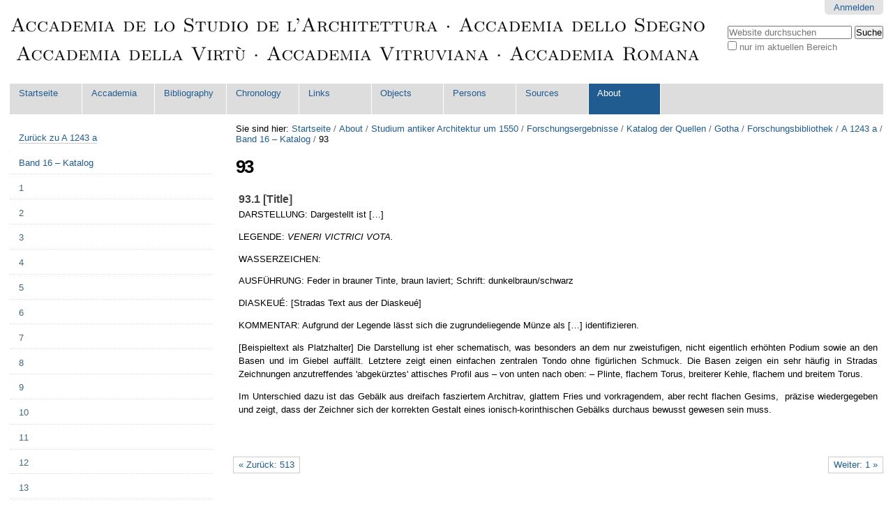

--- FILE ---
content_type: text/html;charset=utf-8
request_url: http://www.accademia-vitruviana.net/about/antikenstudium/forschungsergebnisse/kataloge/gotha/forschungsbibliothek/a-1243-a/16/93
body_size: 212255
content:

<!DOCTYPE html>

<html xmlns="http://www.w3.org/1999/xhtml" lang="de-de">

    
    
    
    
    


<head>
    <meta http-equiv="Content-Type" content="text/html; charset=utf-8" />

    
        <base href="http://www.accademia-vitruviana.net/about/antikenstudium/forschungsergebnisse/kataloge/gotha/forschungsbibliothek/a-1243-a/16/93/" /><!--[if lt IE 7]></base><![endif]-->
    

    
        

  
    <link rel="stylesheet" type="text/css" media="screen" href="http://www.accademia-vitruviana.net/portal_css/Sunburst%20Theme/reset-cachekey-10c91bf64acf4283a2f3c46985e8064b.css" />
    <link rel="stylesheet" type="text/css" href="http://www.accademia-vitruviana.net/portal_css/Sunburst%20Theme/base-cachekey-4ae1b4e5d8a93b82718a667a1e1c5429.css" />
    <link rel="stylesheet" type="text/css" media="screen" href="http://www.accademia-vitruviana.net/portal_css/Sunburst%20Theme/resourceplone.app.jquerytools.dateinput-cachekey-3b64aa6893f44cfb0c9121ea0070d7fa.css" />
        <!--[if lt IE 8]>    
    
    <link rel="stylesheet" type="text/css" media="screen" href="http://www.accademia-vitruviana.net/portal_css/Sunburst%20Theme/IEFixes-cachekey-49fc919049c5bde258ab611d39533125.css" />
        <![endif]-->
    
    <link rel="stylesheet" type="text/css" media="screen" href="http://www.accademia-vitruviana.net/portal_css/Sunburst%20Theme/resourceftw.colorbox.resourcescolorbox-cachekey-1ae8c39caaaf523352e53d1a3410db7d.css" />
    <style type="text/css" media="screen">@import url(http://www.accademia-vitruviana.net/portal_css/Sunburst%20Theme/resourcesimplelayout.ui.base-resourcessl-base-styles-cachekey-60175e6d7af446b162713e5f48a0dbde.css);</style>
    <link rel="stylesheet" type="text/css" media="screen" href="http://www.accademia-vitruviana.net/portal_css/Sunburst%20Theme/resourceplone.formwidget.autocompletejquery.autocomplete-cachekey-7596b8dec8e6430078f178e64eaac44b.css" />
    <style type="text/css">@import url(http://www.accademia-vitruviana.net/portal_css/Sunburst%20Theme/resourceftw.contentpage.resourcescontentpage-cachekey-a752903d2a22ffa69a7baef9d29556fd.css);</style>
    <style type="text/css">@import url(http://www.accademia-vitruviana.net/portal_css/Sunburst%20Theme/resourcemeeting-stylesmeeting-cachekey-6765b34d531f9c85b7c143c3ebda6063.css);</style>
    <link rel="stylesheet" type="text/css" media="all" href="http://www.accademia-vitruviana.net/portal_css/Sunburst%20Theme/ploneCustom-cachekey-8686714c32e387a2e69dba574e3af05e.css" />

  
  
    <script type="text/javascript" src="http://www.accademia-vitruviana.net/portal_javascripts/Sunburst%20Theme/resourceplone.app.jquery-cachekey-a5d4853369b61f0f224fbd0fd4c9c7af.js"></script>
    <script type="text/javascript" src="http://www.accademia-vitruviana.net/portal_javascripts/Sunburst%20Theme/resourceftw.colorbox.resourcesjquery.colorbox-min-cachekey-0597e910d85263aed0e55efae0b238f7.js"></script>
    <script type="text/javascript" src="http://www.accademia-vitruviana.net/portal_javascripts/Sunburst%20Theme/resourcesimplelayout.ui.base-resourcessl-base-general-cachekey-d6f697f3eba50d4373b5a50b91b382c3.js"></script>
    <script type="text/javascript" src="http://www.accademia-vitruviana.net/portal_javascripts/Sunburst%20Theme/resourceplone.formwidget.recaptcharecaptcha_ajax-cachekey-fb7dda4b8afd6e311542fef0216d599a.js"></script>


<title>93 &mdash; Accademia Romana</title>
        
    <link rel="canonical" href="http://www.accademia-vitruviana.net/about/antikenstudium/forschungsergebnisse/kataloge/gotha/forschungsbibliothek/a-1243-a/16/93" />

    <link rel="shortcut icon" type="image/x-icon" href="http://www.accademia-vitruviana.net/favicon.ico" />
    <link rel="apple-touch-icon" href="http://www.accademia-vitruviana.net/touch_icon.png" />


<script type="text/javascript">
        jQuery(function($){
            if (typeof($.datepicker) != "undefined"){
              $.datepicker.setDefaults(
                jQuery.extend($.datepicker.regional['de'],
                {dateFormat: 'dd.mm.yy'}));
            }
        });
        </script>


    <link rel="previous" href="http://www.accademia-vitruviana.net/about/antikenstudium/forschungsergebnisse/kataloge/gotha/forschungsbibliothek/a-1243-a/16/513" title="Go to previous item" />

    <link rel="next" href="http://www.accademia-vitruviana.net/about/antikenstudium/forschungsergebnisse/kataloge/gotha/forschungsbibliothek/a-1243-a/16/1" title="Go to next item" />





    <link rel="search" href="http://www.accademia-vitruviana.net/@@search" title="Website durchsuchen" />



        
        
        
        
        

        <meta name="viewport" content="width=device-width, initial-scale=0.6666, maximum-scale=1.0, minimum-scale=0.6666" />
        <meta name="generator" content="Plone - http://plone.org" />
    
</head>

<body class="template-simplelayout portaltype-chapter site-accademia-romana section-about subsection-antikenstudium subsection-antikenstudium-forschungsergebnisse subsection-antikenstudium-forschungsergebnisse-kataloge userrole-anonymous" dir="ltr">

<div id="visual-portal-wrapper">

        <div id="portal-top" class="row">
<div class="cell width-full position-0">
            <div id="portal-header">
    <p class="hiddenStructure">
  <a accesskey="2" href="http://www.accademia-vitruviana.net/about/antikenstudium/forschungsergebnisse/kataloge/gotha/forschungsbibliothek/a-1243-a/16/93#content">Direkt zum Inhalt</a> |

  <a accesskey="6" href="http://www.accademia-vitruviana.net/about/antikenstudium/forschungsergebnisse/kataloge/gotha/forschungsbibliothek/a-1243-a/16/93#portal-globalnav">Direkt zur Navigation</a>
</p>

<div id="portal-personaltools-wrapper">

<p class="hiddenStructure">Benutzerspezifische Werkzeuge</p>



<ul class="actionMenu deactivated" id="portal-personaltools">
  <li id="anon-personalbar">
    
        <a href="http://www.accademia-vitruviana.net/login" id="personaltools-login">Anmelden</a>
    
  </li>
</ul>

</div>



<div id="portal-searchbox">

    <form id="searchGadget_form" action="http://www.accademia-vitruviana.net/@@search">

        <div class="LSBox">
        <label class="hiddenStructure" for="searchGadget">Website durchsuchen</label>

        <input name="SearchableText" type="text" size="18" title="Website durchsuchen" placeholder="Website durchsuchen" accesskey="4" class="searchField" id="searchGadget" />

        <input class="searchButton" type="submit" value="Suche" />

        <div class="searchSection">
            <input id="searchbox_currentfolder_only" class="noborder" type="checkbox" name="path" value="/accademia-romana/about/antikenstudium/forschungsergebnisse/kataloge/gotha/forschungsbibliothek/a-1243-a/16/93" />
            <label for="searchbox_currentfolder_only" style="cursor: pointer">nur im aktuellen Bereich</label>
        </div>

        <div class="LSResult" id="LSResult"><div class="LSShadow" id="LSShadow"></div></div>
        </div>
    </form>

    <div id="portal-advanced-search" class="hiddenStructure">
        <a href="http://www.accademia-vitruviana.net/@@search" accesskey="5">Erweiterte Suche…</a>
    </div>

</div>

<a id="portal-logo" title="Accademia Romana" accesskey="1" href="http://www.accademia-vitruviana.net">
    <img src="http://www.accademia-vitruviana.net/logo.png" alt="Accademia Romana" title="Accademia Romana" height="75" width="1000" /></a>


    <p class="hiddenStructure">Sektionen</p>

    <ul id="portal-globalnav"><li id="portaltab-index_html" class="plain"><a href="http://www.accademia-vitruviana.net" title="">Startseite</a></li><li id="portaltab-accademia" class="plain"><a href="http://www.accademia-vitruviana.net/accademia" title="Dokumente, Materialien und Informationen zur Accademia dello Studio de l'Architettura / Accademia Romana">Accademia</a></li><li id="portaltab-bibliography" class="plain"><a href="http://www.accademia-vitruviana.net/bibliography" title="">Bibliography</a></li><li id="portaltab-chronology" class="plain"><a href="http://www.accademia-vitruviana.net/chronology" title="">Chronology</a></li><li id="portaltab-links" class="plain"><a href="http://www.accademia-vitruviana.net/links" title="Folder for Internet links to further interesting pages that do not fit in one of the other categories">Links</a></li><li id="portaltab-objects" class="plain"><a href="http://www.accademia-vitruviana.net/objects"
    title="&quot;Objects&quot; are physical objects from the Roman Antiquity that were (or were to be) treated by the members of the Accademia, like reliefs, buildings / architecture, coins and medals, vases, paintings etc.">Objects</a></li><li id="portaltab-persons" class="plain"><a href="http://www.accademia-vitruviana.net/persons" title="Information about persons who where members or in contact with members of the Accademia">Persons</a></li><li id="portaltab-sources" class="plain"><a href="http://www.accademia-vitruviana.net/sources" title="Quellen aus Sammlungen, die im Zuge des Forschungsprojekts erschlossen werden. — Diese Listen sind unvollständig und in ständiger weiterer Bearbeitung, daher also noch nicht zitierfähig!">Sources</a></li><li id="portaltab-about" class="selected"><a href="http://www.accademia-vitruviana.net/about" title="Some additional information about this website … and me, Bernd Kulawik.">About</a></li></ul>


</div>

</div>
        </div>
    <div id="portal-columns" class="row">

        <div id="portal-column-content" class="cell width-3:4 position-1:4">

            <div id="viewlet-above-content"><div id="portal-breadcrumbs">

    <span id="breadcrumbs-you-are-here">Sie sind hier:</span>
    <span id="breadcrumbs-home">
        <a href="http://www.accademia-vitruviana.net">Startseite</a>
        <span class="breadcrumbSeparator">
            /
            
        </span>
    </span>
    <span id="breadcrumbs-1" dir="ltr">
        
            <a href="http://www.accademia-vitruviana.net/about">About</a>
            <span class="breadcrumbSeparator">
                /
                
            </span>
            
         
    </span>
    <span id="breadcrumbs-2" dir="ltr">
        
            <a href="http://www.accademia-vitruviana.net/about/antikenstudium">Studium antiker Architektur um 1550</a>
            <span class="breadcrumbSeparator">
                /
                
            </span>
            
         
    </span>
    <span id="breadcrumbs-3" dir="ltr">
        
            <a href="http://www.accademia-vitruviana.net/about/antikenstudium/forschungsergebnisse">Forschungsergebnisse</a>
            <span class="breadcrumbSeparator">
                /
                
            </span>
            
         
    </span>
    <span id="breadcrumbs-4" dir="ltr">
        
            <a href="http://www.accademia-vitruviana.net/about/antikenstudium/forschungsergebnisse/kataloge">Katalog der Quellen</a>
            <span class="breadcrumbSeparator">
                /
                
            </span>
            
         
    </span>
    <span id="breadcrumbs-5" dir="ltr">
        
            <a href="http://www.accademia-vitruviana.net/about/antikenstudium/forschungsergebnisse/kataloge/gotha">Gotha</a>
            <span class="breadcrumbSeparator">
                /
                
            </span>
            
         
    </span>
    <span id="breadcrumbs-6" dir="ltr">
        
            <a href="http://www.accademia-vitruviana.net/about/antikenstudium/forschungsergebnisse/kataloge/gotha/forschungsbibliothek">Forschungsbibliothek</a>
            <span class="breadcrumbSeparator">
                /
                
            </span>
            
         
    </span>
    <span id="breadcrumbs-7" dir="ltr">
        
            <a href="http://www.accademia-vitruviana.net/about/antikenstudium/forschungsergebnisse/kataloge/gotha/forschungsbibliothek/a-1243-a">A 1243 a</a>
            <span class="breadcrumbSeparator">
                /
                
            </span>
            
         
    </span>
    <span id="breadcrumbs-8" dir="ltr">
        
            <a href="http://www.accademia-vitruviana.net/about/antikenstudium/forschungsergebnisse/kataloge/gotha/forschungsbibliothek/a-1243-a/16">Band 16 – Katalog</a>
            <span class="breadcrumbSeparator">
                /
                
            </span>
            
         
    </span>
    <span id="breadcrumbs-9" dir="ltr">
        
            
            
            <span id="breadcrumbs-current">93</span>
         
    </span>

</div>
</div>

            
                <div class="">

                    

                    

    <dl class="portalMessage info" id="kssPortalMessage" style="display:none">
        <dt>Info</dt>
        <dd></dd>
    </dl>



                    
                        <div id="content">

                            

                            <div>
      
				
				<h1 class="documentFirstHeading">93</h1>
				

                <p class="documentDescription"></p>
				
				<div class="simplelayout-content">
    <div id="slotA" class="onecolumn">
        <div class="hiddenStructure"><h1>Band 16 – Katalog</h1><h2>93</h2></div>
        
            <div class="BlockOverallWrapper booktextblock BlockWrapper-small blockClear " id="uid_434ce1925a6d4daeabeb038b6732a6b5">

<div class="simplelayout-block-wrapper TextBlock sl-img-small sl-fullblock" id="#" style="">
    <a name="beschreibung"></a>

    
        
        <h3>93.1 [Title]</h3>
    

    
    <div class="sl-text-wrapper"><p style="text-align: justify; ">DARSTELLUNG: Dargestellt ist […]</p>
<p style="text-align: justify; ">LEGENDE: <em>VENERI VICTRICI VOTA.</em></p>
<p style="text-align: justify; ">WASSERZEICHEN:</p>
<p style="text-align: justify; ">AUSFÜHRUNG: Feder in brauner Tinte, braun laviert; Schrift: dunkelbraun/schwarz</p>
<p style="text-align: justify; ">DIASKEUÉ: [Stradas Text aus der Diaskeué]</p>
<p style="text-align: justify; ">KOMMENTAR: Aufgrund der Legende lässt sich die zugrundeliegende Münze als […] identifizieren.</p>
<p style="text-align: justify; ">[Beispieltext als Platzhalter] Die Darstellung ist eher schematisch, was besonders an dem nur zweistufigen, nicht eigentlich erhöhten Podium sowie an den Basen und im Giebel auffällt. Letztere zeigt einen einfachen zentralen Tondo ohne figürlichen Schmuck. Die Basen zeigen ein sehr häufig in Stradas Zeichnungen anzutreffendes 'abgekürztes' attisches Profil aus – von unten nach oben: – Plinte, flachem Torus, breiterer Kehle, flachem und breitem Torus.</p>
<p style="text-align: justify; ">Im Unterschied dazu ist das Gebälk aus dreifach fasziertem Architrav, glattem Fries und vorkragendem, aber recht flachen Gesims,  präzise wiedergegeben und zeigt, dass der Zeichner sich der korrekten Gestalt eines ionisch-korinthischen Gebälks durchaus bewusst gewesen sein muss. </p></div>
</div>
<div class="visualClear"><!-- --></div>
</div>
        
     </div>
    <span class="visualClear">&nbsp;</span>
</div>

				<div id="viewlet-below-content-body">




    <div class="visualClear"><!-- --></div>

    <div class="documentActions">
        

        

    </div>

</div>
			
		</div>
                        </div>
                    

                    
                </div>
            

            <div id="viewlet-below-content">



    

        <div class="listingBar">

          
            <a class="previous" href="http://www.accademia-vitruviana.net/about/antikenstudium/forschungsergebnisse/kataloge/gotha/forschungsbibliothek/a-1243-a/16/513" title="Zum vorherigen">
                «
                Zurück: 513
            </a>
          


            <a class="next" href="http://www.accademia-vitruviana.net/about/antikenstudium/forschungsergebnisse/kataloge/gotha/forschungsbibliothek/a-1243-a/16/1" title="Zum nächsten">
               Weiter: 1
                »
            </a>

          &nbsp;

       </div>

   





</div>
        </div>

        
        <div id="portal-column-one" class="cell width-1:4 position-0">
            
                
<div class="portletWrapper" data-portlethash="[base64]" id="[base64]"><dl class="portlet portletGoToParent">
    <dd class="portletItem">
        <div>
            <a href="http://www.accademia-vitruviana.net/about/antikenstudium/forschungsergebnisse/kataloge/gotha/forschungsbibliothek/a-1243-a">Zurück zu <span>A 1243 a</span></a>
        </div>
    </dd>
</dl></div>

<div class="portletWrapper" data-portlethash="[base64]" id="[base64]">
<dl class="portlet portletNavigationTree">

    <dt class="portletHeader hiddenStructure">
        <span class="portletTopLeft"></span>
        <a href="http://www.accademia-vitruviana.net/about/antikenstudium/forschungsergebnisse/kataloge/gotha/forschungsbibliothek/a-1243-a/16" class="tile">Navigation</a>
        <span class="portletTopRight"></span>
    </dt>

    <dd class="portletItem lastItem">
        <ul class="navTree navTreeLevel0">
            <li class="navTreeItem navTreeTopNode nav-section-band-16-a-katalog">
                <div>
                   <a href="http://www.accademia-vitruviana.net/about/antikenstudium/forschungsergebnisse/kataloge/gotha/forschungsbibliothek/a-1243-a/16" class="contenttype-book" title="Band 14">
                   
                   
                   Band 16 – Katalog
                   </a>
                </div>
            </li>
            



<li class="navTreeItem visualNoMarker navTreeFolderish section-1">

    


        <a href="http://www.accademia-vitruviana.net/about/antikenstudium/forschungsergebnisse/kataloge/gotha/forschungsbibliothek/a-1243-a/16/1" class="state-published navTreeFolderish contenttype-chapter" title="">
            
            <span>1</span>
        </a>

        

    
</li>


<li class="navTreeItem visualNoMarker navTreeFolderish section-2">

    


        <a href="http://www.accademia-vitruviana.net/about/antikenstudium/forschungsergebnisse/kataloge/gotha/forschungsbibliothek/a-1243-a/16/2" class="state-published navTreeFolderish contenttype-chapter" title="">
            
            <span>2</span>
        </a>

        

    
</li>


<li class="navTreeItem visualNoMarker navTreeFolderish section-3">

    


        <a href="http://www.accademia-vitruviana.net/about/antikenstudium/forschungsergebnisse/kataloge/gotha/forschungsbibliothek/a-1243-a/16/3" class="state-published navTreeFolderish contenttype-chapter" title="">
            
            <span>3</span>
        </a>

        

    
</li>


<li class="navTreeItem visualNoMarker navTreeFolderish section-4">

    


        <a href="http://www.accademia-vitruviana.net/about/antikenstudium/forschungsergebnisse/kataloge/gotha/forschungsbibliothek/a-1243-a/16/4" class="state-published navTreeFolderish contenttype-chapter" title="">
            
            <span>4</span>
        </a>

        

    
</li>


<li class="navTreeItem visualNoMarker navTreeFolderish section-5">

    


        <a href="http://www.accademia-vitruviana.net/about/antikenstudium/forschungsergebnisse/kataloge/gotha/forschungsbibliothek/a-1243-a/16/5" class="state-published navTreeFolderish contenttype-chapter" title="">
            
            <span>5</span>
        </a>

        

    
</li>


<li class="navTreeItem visualNoMarker navTreeFolderish section-6">

    


        <a href="http://www.accademia-vitruviana.net/about/antikenstudium/forschungsergebnisse/kataloge/gotha/forschungsbibliothek/a-1243-a/16/6" class="state-published navTreeFolderish contenttype-chapter" title="">
            
            <span>6</span>
        </a>

        

    
</li>


<li class="navTreeItem visualNoMarker navTreeFolderish section-7">

    


        <a href="http://www.accademia-vitruviana.net/about/antikenstudium/forschungsergebnisse/kataloge/gotha/forschungsbibliothek/a-1243-a/16/7" class="state-published navTreeFolderish contenttype-chapter" title="">
            
            <span>7</span>
        </a>

        

    
</li>


<li class="navTreeItem visualNoMarker navTreeFolderish section-8">

    


        <a href="http://www.accademia-vitruviana.net/about/antikenstudium/forschungsergebnisse/kataloge/gotha/forschungsbibliothek/a-1243-a/16/8" class="state-published navTreeFolderish contenttype-chapter" title="">
            
            <span>8</span>
        </a>

        

    
</li>


<li class="navTreeItem visualNoMarker navTreeFolderish section-9">

    


        <a href="http://www.accademia-vitruviana.net/about/antikenstudium/forschungsergebnisse/kataloge/gotha/forschungsbibliothek/a-1243-a/16/9" class="state-published navTreeFolderish contenttype-chapter" title="">
            
            <span>9</span>
        </a>

        

    
</li>


<li class="navTreeItem visualNoMarker navTreeFolderish section-10">

    


        <a href="http://www.accademia-vitruviana.net/about/antikenstudium/forschungsergebnisse/kataloge/gotha/forschungsbibliothek/a-1243-a/16/10" class="state-published navTreeFolderish contenttype-chapter" title="">
            
            <span>10</span>
        </a>

        

    
</li>


<li class="navTreeItem visualNoMarker navTreeFolderish section-11">

    


        <a href="http://www.accademia-vitruviana.net/about/antikenstudium/forschungsergebnisse/kataloge/gotha/forschungsbibliothek/a-1243-a/16/11" class="state-published navTreeFolderish contenttype-chapter" title="">
            
            <span>11</span>
        </a>

        

    
</li>


<li class="navTreeItem visualNoMarker navTreeFolderish section-12">

    


        <a href="http://www.accademia-vitruviana.net/about/antikenstudium/forschungsergebnisse/kataloge/gotha/forschungsbibliothek/a-1243-a/16/12" class="state-published navTreeFolderish contenttype-chapter" title="">
            
            <span>12</span>
        </a>

        

    
</li>


<li class="navTreeItem visualNoMarker navTreeFolderish section-13">

    


        <a href="http://www.accademia-vitruviana.net/about/antikenstudium/forschungsergebnisse/kataloge/gotha/forschungsbibliothek/a-1243-a/16/13" class="state-published navTreeFolderish contenttype-chapter" title="">
            
            <span>13</span>
        </a>

        

    
</li>


<li class="navTreeItem visualNoMarker navTreeFolderish section-14">

    


        <a href="http://www.accademia-vitruviana.net/about/antikenstudium/forschungsergebnisse/kataloge/gotha/forschungsbibliothek/a-1243-a/16/14" class="state-published navTreeFolderish contenttype-chapter" title="">
            
            <span>14</span>
        </a>

        

    
</li>


<li class="navTreeItem visualNoMarker navTreeFolderish section-15">

    


        <a href="http://www.accademia-vitruviana.net/about/antikenstudium/forschungsergebnisse/kataloge/gotha/forschungsbibliothek/a-1243-a/16/15" class="state-published navTreeFolderish contenttype-chapter" title="">
            
            <span>15</span>
        </a>

        

    
</li>


<li class="navTreeItem visualNoMarker navTreeFolderish section-16">

    


        <a href="http://www.accademia-vitruviana.net/about/antikenstudium/forschungsergebnisse/kataloge/gotha/forschungsbibliothek/a-1243-a/16/16" class="state-published navTreeFolderish contenttype-chapter" title="">
            
            <span>16</span>
        </a>

        

    
</li>


<li class="navTreeItem visualNoMarker navTreeFolderish section-17">

    


        <a href="http://www.accademia-vitruviana.net/about/antikenstudium/forschungsergebnisse/kataloge/gotha/forschungsbibliothek/a-1243-a/16/17" class="state-published navTreeFolderish contenttype-chapter" title="">
            
            <span>17</span>
        </a>

        

    
</li>


<li class="navTreeItem visualNoMarker navTreeFolderish section-18">

    


        <a href="http://www.accademia-vitruviana.net/about/antikenstudium/forschungsergebnisse/kataloge/gotha/forschungsbibliothek/a-1243-a/16/18" class="state-published navTreeFolderish contenttype-chapter" title="">
            
            <span>18</span>
        </a>

        

    
</li>


<li class="navTreeItem visualNoMarker navTreeFolderish section-19">

    


        <a href="http://www.accademia-vitruviana.net/about/antikenstudium/forschungsergebnisse/kataloge/gotha/forschungsbibliothek/a-1243-a/16/19" class="state-published navTreeFolderish contenttype-chapter" title="">
            
            <span>19</span>
        </a>

        

    
</li>


<li class="navTreeItem visualNoMarker navTreeFolderish section-20">

    


        <a href="http://www.accademia-vitruviana.net/about/antikenstudium/forschungsergebnisse/kataloge/gotha/forschungsbibliothek/a-1243-a/16/20" class="state-published navTreeFolderish contenttype-chapter" title="">
            
            <span>20</span>
        </a>

        

    
</li>


<li class="navTreeItem visualNoMarker navTreeFolderish section-21">

    


        <a href="http://www.accademia-vitruviana.net/about/antikenstudium/forschungsergebnisse/kataloge/gotha/forschungsbibliothek/a-1243-a/16/21" class="state-published navTreeFolderish contenttype-chapter" title="">
            
            <span>21</span>
        </a>

        

    
</li>


<li class="navTreeItem visualNoMarker navTreeFolderish section-22">

    


        <a href="http://www.accademia-vitruviana.net/about/antikenstudium/forschungsergebnisse/kataloge/gotha/forschungsbibliothek/a-1243-a/16/22" class="state-published navTreeFolderish contenttype-chapter" title="">
            
            <span>22</span>
        </a>

        

    
</li>


<li class="navTreeItem visualNoMarker navTreeFolderish section-23">

    


        <a href="http://www.accademia-vitruviana.net/about/antikenstudium/forschungsergebnisse/kataloge/gotha/forschungsbibliothek/a-1243-a/16/23" class="state-published navTreeFolderish contenttype-chapter" title="">
            
            <span>23</span>
        </a>

        

    
</li>


<li class="navTreeItem visualNoMarker navTreeFolderish section-24">

    


        <a href="http://www.accademia-vitruviana.net/about/antikenstudium/forschungsergebnisse/kataloge/gotha/forschungsbibliothek/a-1243-a/16/24" class="state-published navTreeFolderish contenttype-chapter" title="">
            
            <span>24</span>
        </a>

        

    
</li>


<li class="navTreeItem visualNoMarker navTreeFolderish section-25">

    


        <a href="http://www.accademia-vitruviana.net/about/antikenstudium/forschungsergebnisse/kataloge/gotha/forschungsbibliothek/a-1243-a/16/25" class="state-published navTreeFolderish contenttype-chapter" title="">
            
            <span>25</span>
        </a>

        

    
</li>


<li class="navTreeItem visualNoMarker navTreeFolderish section-26">

    


        <a href="http://www.accademia-vitruviana.net/about/antikenstudium/forschungsergebnisse/kataloge/gotha/forschungsbibliothek/a-1243-a/16/26" class="state-published navTreeFolderish contenttype-chapter" title="">
            
            <span>26</span>
        </a>

        

    
</li>


<li class="navTreeItem visualNoMarker navTreeFolderish section-27">

    


        <a href="http://www.accademia-vitruviana.net/about/antikenstudium/forschungsergebnisse/kataloge/gotha/forschungsbibliothek/a-1243-a/16/27" class="state-published navTreeFolderish contenttype-chapter" title="">
            
            <span>27</span>
        </a>

        

    
</li>


<li class="navTreeItem visualNoMarker navTreeFolderish section-28">

    


        <a href="http://www.accademia-vitruviana.net/about/antikenstudium/forschungsergebnisse/kataloge/gotha/forschungsbibliothek/a-1243-a/16/28" class="state-published navTreeFolderish contenttype-chapter" title="">
            
            <span>28</span>
        </a>

        

    
</li>


<li class="navTreeItem visualNoMarker navTreeFolderish section-29">

    


        <a href="http://www.accademia-vitruviana.net/about/antikenstudium/forschungsergebnisse/kataloge/gotha/forschungsbibliothek/a-1243-a/16/29" class="state-published navTreeFolderish contenttype-chapter" title="">
            
            <span>29</span>
        </a>

        

    
</li>


<li class="navTreeItem visualNoMarker navTreeFolderish section-30">

    


        <a href="http://www.accademia-vitruviana.net/about/antikenstudium/forschungsergebnisse/kataloge/gotha/forschungsbibliothek/a-1243-a/16/30" class="state-published navTreeFolderish contenttype-chapter" title="">
            
            <span>30</span>
        </a>

        

    
</li>


<li class="navTreeItem visualNoMarker navTreeFolderish section-31">

    


        <a href="http://www.accademia-vitruviana.net/about/antikenstudium/forschungsergebnisse/kataloge/gotha/forschungsbibliothek/a-1243-a/16/31" class="state-published navTreeFolderish contenttype-chapter" title="">
            
            <span>31</span>
        </a>

        

    
</li>


<li class="navTreeItem visualNoMarker navTreeFolderish section-32">

    


        <a href="http://www.accademia-vitruviana.net/about/antikenstudium/forschungsergebnisse/kataloge/gotha/forschungsbibliothek/a-1243-a/16/32" class="state-published navTreeFolderish contenttype-chapter" title="">
            
            <span>32</span>
        </a>

        

    
</li>


<li class="navTreeItem visualNoMarker navTreeFolderish section-33">

    


        <a href="http://www.accademia-vitruviana.net/about/antikenstudium/forschungsergebnisse/kataloge/gotha/forschungsbibliothek/a-1243-a/16/33" class="state-published navTreeFolderish contenttype-chapter" title="">
            
            <span>33</span>
        </a>

        

    
</li>


<li class="navTreeItem visualNoMarker navTreeFolderish section-34">

    


        <a href="http://www.accademia-vitruviana.net/about/antikenstudium/forschungsergebnisse/kataloge/gotha/forschungsbibliothek/a-1243-a/16/34" class="state-published navTreeFolderish contenttype-chapter" title="">
            
            <span>34</span>
        </a>

        

    
</li>


<li class="navTreeItem visualNoMarker navTreeFolderish section-35">

    


        <a href="http://www.accademia-vitruviana.net/about/antikenstudium/forschungsergebnisse/kataloge/gotha/forschungsbibliothek/a-1243-a/16/35" class="state-published navTreeFolderish contenttype-chapter" title="">
            
            <span>35</span>
        </a>

        

    
</li>


<li class="navTreeItem visualNoMarker navTreeFolderish section-36">

    


        <a href="http://www.accademia-vitruviana.net/about/antikenstudium/forschungsergebnisse/kataloge/gotha/forschungsbibliothek/a-1243-a/16/36" class="state-published navTreeFolderish contenttype-chapter" title="">
            
            <span>36</span>
        </a>

        

    
</li>


<li class="navTreeItem visualNoMarker navTreeFolderish section-37">

    


        <a href="http://www.accademia-vitruviana.net/about/antikenstudium/forschungsergebnisse/kataloge/gotha/forschungsbibliothek/a-1243-a/16/37" class="state-published navTreeFolderish contenttype-chapter" title="">
            
            <span>37</span>
        </a>

        

    
</li>


<li class="navTreeItem visualNoMarker navTreeFolderish section-38">

    


        <a href="http://www.accademia-vitruviana.net/about/antikenstudium/forschungsergebnisse/kataloge/gotha/forschungsbibliothek/a-1243-a/16/38" class="state-published navTreeFolderish contenttype-chapter" title="">
            
            <span>38</span>
        </a>

        

    
</li>


<li class="navTreeItem visualNoMarker navTreeFolderish section-39">

    


        <a href="http://www.accademia-vitruviana.net/about/antikenstudium/forschungsergebnisse/kataloge/gotha/forschungsbibliothek/a-1243-a/16/39" class="state-published navTreeFolderish contenttype-chapter" title="">
            
            <span>39</span>
        </a>

        

    
</li>


<li class="navTreeItem visualNoMarker navTreeFolderish section-40">

    


        <a href="http://www.accademia-vitruviana.net/about/antikenstudium/forschungsergebnisse/kataloge/gotha/forschungsbibliothek/a-1243-a/16/40" class="state-published navTreeFolderish contenttype-chapter" title="">
            
            <span>40</span>
        </a>

        

    
</li>


<li class="navTreeItem visualNoMarker navTreeFolderish section-41">

    


        <a href="http://www.accademia-vitruviana.net/about/antikenstudium/forschungsergebnisse/kataloge/gotha/forschungsbibliothek/a-1243-a/16/41" class="state-published navTreeFolderish contenttype-chapter" title="">
            
            <span>41</span>
        </a>

        

    
</li>


<li class="navTreeItem visualNoMarker navTreeFolderish section-42">

    


        <a href="http://www.accademia-vitruviana.net/about/antikenstudium/forschungsergebnisse/kataloge/gotha/forschungsbibliothek/a-1243-a/16/42" class="state-published navTreeFolderish contenttype-chapter" title="">
            
            <span>42</span>
        </a>

        

    
</li>


<li class="navTreeItem visualNoMarker navTreeFolderish section-43">

    


        <a href="http://www.accademia-vitruviana.net/about/antikenstudium/forschungsergebnisse/kataloge/gotha/forschungsbibliothek/a-1243-a/16/43" class="state-published navTreeFolderish contenttype-chapter" title="">
            
            <span>43</span>
        </a>

        

    
</li>


<li class="navTreeItem visualNoMarker navTreeFolderish section-44">

    


        <a href="http://www.accademia-vitruviana.net/about/antikenstudium/forschungsergebnisse/kataloge/gotha/forschungsbibliothek/a-1243-a/16/44" class="state-published navTreeFolderish contenttype-chapter" title="">
            
            <span>44</span>
        </a>

        

    
</li>


<li class="navTreeItem visualNoMarker navTreeFolderish section-45">

    


        <a href="http://www.accademia-vitruviana.net/about/antikenstudium/forschungsergebnisse/kataloge/gotha/forschungsbibliothek/a-1243-a/16/45" class="state-published navTreeFolderish contenttype-chapter" title="">
            
            <span>45</span>
        </a>

        

    
</li>


<li class="navTreeItem visualNoMarker navTreeFolderish section-46">

    


        <a href="http://www.accademia-vitruviana.net/about/antikenstudium/forschungsergebnisse/kataloge/gotha/forschungsbibliothek/a-1243-a/16/46" class="state-published navTreeFolderish contenttype-chapter" title="">
            
            <span>46</span>
        </a>

        

    
</li>


<li class="navTreeItem visualNoMarker navTreeFolderish section-47">

    


        <a href="http://www.accademia-vitruviana.net/about/antikenstudium/forschungsergebnisse/kataloge/gotha/forschungsbibliothek/a-1243-a/16/47" class="state-published navTreeFolderish contenttype-chapter" title="">
            
            <span>47</span>
        </a>

        

    
</li>


<li class="navTreeItem visualNoMarker navTreeFolderish section-48">

    


        <a href="http://www.accademia-vitruviana.net/about/antikenstudium/forschungsergebnisse/kataloge/gotha/forschungsbibliothek/a-1243-a/16/48" class="state-published navTreeFolderish contenttype-chapter" title="">
            
            <span>48</span>
        </a>

        

    
</li>


<li class="navTreeItem visualNoMarker navTreeFolderish section-49">

    


        <a href="http://www.accademia-vitruviana.net/about/antikenstudium/forschungsergebnisse/kataloge/gotha/forschungsbibliothek/a-1243-a/16/49" class="state-published navTreeFolderish contenttype-chapter" title="">
            
            <span>49</span>
        </a>

        

    
</li>


<li class="navTreeItem visualNoMarker navTreeFolderish section-50">

    


        <a href="http://www.accademia-vitruviana.net/about/antikenstudium/forschungsergebnisse/kataloge/gotha/forschungsbibliothek/a-1243-a/16/50" class="state-published navTreeFolderish contenttype-chapter" title="">
            
            <span>50</span>
        </a>

        

    
</li>


<li class="navTreeItem visualNoMarker navTreeFolderish section-51">

    


        <a href="http://www.accademia-vitruviana.net/about/antikenstudium/forschungsergebnisse/kataloge/gotha/forschungsbibliothek/a-1243-a/16/51" class="state-published navTreeFolderish contenttype-chapter" title="">
            
            <span>51</span>
        </a>

        

    
</li>


<li class="navTreeItem visualNoMarker navTreeFolderish section-52">

    


        <a href="http://www.accademia-vitruviana.net/about/antikenstudium/forschungsergebnisse/kataloge/gotha/forschungsbibliothek/a-1243-a/16/52" class="state-published navTreeFolderish contenttype-chapter" title="">
            
            <span>52</span>
        </a>

        

    
</li>


<li class="navTreeItem visualNoMarker navTreeFolderish section-53">

    


        <a href="http://www.accademia-vitruviana.net/about/antikenstudium/forschungsergebnisse/kataloge/gotha/forschungsbibliothek/a-1243-a/16/53" class="state-published navTreeFolderish contenttype-chapter" title="">
            
            <span>53</span>
        </a>

        

    
</li>


<li class="navTreeItem visualNoMarker navTreeFolderish section-54">

    


        <a href="http://www.accademia-vitruviana.net/about/antikenstudium/forschungsergebnisse/kataloge/gotha/forschungsbibliothek/a-1243-a/16/54" class="state-published navTreeFolderish contenttype-chapter" title="">
            
            <span>54</span>
        </a>

        

    
</li>


<li class="navTreeItem visualNoMarker navTreeFolderish section-55">

    


        <a href="http://www.accademia-vitruviana.net/about/antikenstudium/forschungsergebnisse/kataloge/gotha/forschungsbibliothek/a-1243-a/16/55" class="state-published navTreeFolderish contenttype-chapter" title="">
            
            <span>55</span>
        </a>

        

    
</li>


<li class="navTreeItem visualNoMarker navTreeFolderish section-56">

    


        <a href="http://www.accademia-vitruviana.net/about/antikenstudium/forschungsergebnisse/kataloge/gotha/forschungsbibliothek/a-1243-a/16/56" class="state-published navTreeFolderish contenttype-chapter" title="">
            
            <span>56</span>
        </a>

        

    
</li>


<li class="navTreeItem visualNoMarker navTreeFolderish section-57">

    


        <a href="http://www.accademia-vitruviana.net/about/antikenstudium/forschungsergebnisse/kataloge/gotha/forschungsbibliothek/a-1243-a/16/57" class="state-published navTreeFolderish contenttype-chapter" title="">
            
            <span>57</span>
        </a>

        

    
</li>


<li class="navTreeItem visualNoMarker navTreeFolderish section-58">

    


        <a href="http://www.accademia-vitruviana.net/about/antikenstudium/forschungsergebnisse/kataloge/gotha/forschungsbibliothek/a-1243-a/16/58" class="state-published navTreeFolderish contenttype-chapter" title="">
            
            <span>58</span>
        </a>

        

    
</li>


<li class="navTreeItem visualNoMarker navTreeFolderish section-59">

    


        <a href="http://www.accademia-vitruviana.net/about/antikenstudium/forschungsergebnisse/kataloge/gotha/forschungsbibliothek/a-1243-a/16/59" class="state-published navTreeFolderish contenttype-chapter" title="">
            
            <span>59</span>
        </a>

        

    
</li>


<li class="navTreeItem visualNoMarker navTreeFolderish section-60">

    


        <a href="http://www.accademia-vitruviana.net/about/antikenstudium/forschungsergebnisse/kataloge/gotha/forschungsbibliothek/a-1243-a/16/60" class="state-published navTreeFolderish contenttype-chapter" title="">
            
            <span>60</span>
        </a>

        

    
</li>


<li class="navTreeItem visualNoMarker navTreeFolderish section-61">

    


        <a href="http://www.accademia-vitruviana.net/about/antikenstudium/forschungsergebnisse/kataloge/gotha/forschungsbibliothek/a-1243-a/16/61" class="state-published navTreeFolderish contenttype-chapter" title="">
            
            <span>61</span>
        </a>

        

    
</li>


<li class="navTreeItem visualNoMarker navTreeFolderish section-62">

    


        <a href="http://www.accademia-vitruviana.net/about/antikenstudium/forschungsergebnisse/kataloge/gotha/forschungsbibliothek/a-1243-a/16/62" class="state-published navTreeFolderish contenttype-chapter" title="">
            
            <span>62</span>
        </a>

        

    
</li>


<li class="navTreeItem visualNoMarker navTreeFolderish section-63">

    


        <a href="http://www.accademia-vitruviana.net/about/antikenstudium/forschungsergebnisse/kataloge/gotha/forschungsbibliothek/a-1243-a/16/63" class="state-published navTreeFolderish contenttype-chapter" title="">
            
            <span>63</span>
        </a>

        

    
</li>


<li class="navTreeItem visualNoMarker navTreeFolderish section-64">

    


        <a href="http://www.accademia-vitruviana.net/about/antikenstudium/forschungsergebnisse/kataloge/gotha/forschungsbibliothek/a-1243-a/16/64" class="state-published navTreeFolderish contenttype-chapter" title="">
            
            <span>64</span>
        </a>

        

    
</li>


<li class="navTreeItem visualNoMarker navTreeFolderish section-65">

    


        <a href="http://www.accademia-vitruviana.net/about/antikenstudium/forschungsergebnisse/kataloge/gotha/forschungsbibliothek/a-1243-a/16/65" class="state-published navTreeFolderish contenttype-chapter" title="">
            
            <span>65</span>
        </a>

        

    
</li>


<li class="navTreeItem visualNoMarker navTreeFolderish section-66">

    


        <a href="http://www.accademia-vitruviana.net/about/antikenstudium/forschungsergebnisse/kataloge/gotha/forschungsbibliothek/a-1243-a/16/66" class="state-published navTreeFolderish contenttype-chapter" title="">
            
            <span>66</span>
        </a>

        

    
</li>


<li class="navTreeItem visualNoMarker navTreeFolderish section-67">

    


        <a href="http://www.accademia-vitruviana.net/about/antikenstudium/forschungsergebnisse/kataloge/gotha/forschungsbibliothek/a-1243-a/16/67" class="state-published navTreeFolderish contenttype-chapter" title="">
            
            <span>67</span>
        </a>

        

    
</li>


<li class="navTreeItem visualNoMarker navTreeFolderish section-68">

    


        <a href="http://www.accademia-vitruviana.net/about/antikenstudium/forschungsergebnisse/kataloge/gotha/forschungsbibliothek/a-1243-a/16/68" class="state-published navTreeFolderish contenttype-chapter" title="">
            
            <span>68</span>
        </a>

        

    
</li>


<li class="navTreeItem visualNoMarker navTreeFolderish section-69">

    


        <a href="http://www.accademia-vitruviana.net/about/antikenstudium/forschungsergebnisse/kataloge/gotha/forschungsbibliothek/a-1243-a/16/69" class="state-published navTreeFolderish contenttype-chapter" title="">
            
            <span>69</span>
        </a>

        

    
</li>


<li class="navTreeItem visualNoMarker navTreeFolderish section-70">

    


        <a href="http://www.accademia-vitruviana.net/about/antikenstudium/forschungsergebnisse/kataloge/gotha/forschungsbibliothek/a-1243-a/16/70" class="state-published navTreeFolderish contenttype-chapter" title="">
            
            <span>70</span>
        </a>

        

    
</li>


<li class="navTreeItem visualNoMarker navTreeFolderish section-71">

    


        <a href="http://www.accademia-vitruviana.net/about/antikenstudium/forschungsergebnisse/kataloge/gotha/forschungsbibliothek/a-1243-a/16/71" class="state-published navTreeFolderish contenttype-chapter" title="">
            
            <span>71</span>
        </a>

        

    
</li>


<li class="navTreeItem visualNoMarker navTreeFolderish section-72">

    


        <a href="http://www.accademia-vitruviana.net/about/antikenstudium/forschungsergebnisse/kataloge/gotha/forschungsbibliothek/a-1243-a/16/72" class="state-published navTreeFolderish contenttype-chapter" title="">
            
            <span>72</span>
        </a>

        

    
</li>


<li class="navTreeItem visualNoMarker navTreeFolderish section-73">

    


        <a href="http://www.accademia-vitruviana.net/about/antikenstudium/forschungsergebnisse/kataloge/gotha/forschungsbibliothek/a-1243-a/16/73" class="state-published navTreeFolderish contenttype-chapter" title="">
            
            <span>73</span>
        </a>

        

    
</li>


<li class="navTreeItem visualNoMarker navTreeFolderish section-74">

    


        <a href="http://www.accademia-vitruviana.net/about/antikenstudium/forschungsergebnisse/kataloge/gotha/forschungsbibliothek/a-1243-a/16/74" class="state-published navTreeFolderish contenttype-chapter" title="">
            
            <span>74</span>
        </a>

        

    
</li>


<li class="navTreeItem visualNoMarker navTreeFolderish section-75">

    


        <a href="http://www.accademia-vitruviana.net/about/antikenstudium/forschungsergebnisse/kataloge/gotha/forschungsbibliothek/a-1243-a/16/75" class="state-published navTreeFolderish contenttype-chapter" title="">
            
            <span>75</span>
        </a>

        

    
</li>


<li class="navTreeItem visualNoMarker navTreeFolderish section-76">

    


        <a href="http://www.accademia-vitruviana.net/about/antikenstudium/forschungsergebnisse/kataloge/gotha/forschungsbibliothek/a-1243-a/16/76" class="state-published navTreeFolderish contenttype-chapter" title="">
            
            <span>76</span>
        </a>

        

    
</li>


<li class="navTreeItem visualNoMarker navTreeFolderish section-77">

    


        <a href="http://www.accademia-vitruviana.net/about/antikenstudium/forschungsergebnisse/kataloge/gotha/forschungsbibliothek/a-1243-a/16/77" class="state-published navTreeFolderish contenttype-chapter" title="">
            
            <span>77</span>
        </a>

        

    
</li>


<li class="navTreeItem visualNoMarker navTreeFolderish section-78">

    


        <a href="http://www.accademia-vitruviana.net/about/antikenstudium/forschungsergebnisse/kataloge/gotha/forschungsbibliothek/a-1243-a/16/78" class="state-published navTreeFolderish contenttype-chapter" title="">
            
            <span>Blatt 78</span>
        </a>

        

    
</li>


<li class="navTreeItem visualNoMarker navTreeFolderish section-79">

    


        <a href="http://www.accademia-vitruviana.net/about/antikenstudium/forschungsergebnisse/kataloge/gotha/forschungsbibliothek/a-1243-a/16/79" class="state-published navTreeFolderish contenttype-chapter" title="">
            
            <span>79</span>
        </a>

        

    
</li>


<li class="navTreeItem visualNoMarker navTreeFolderish section-80">

    


        <a href="http://www.accademia-vitruviana.net/about/antikenstudium/forschungsergebnisse/kataloge/gotha/forschungsbibliothek/a-1243-a/16/80" class="state-published navTreeFolderish contenttype-chapter" title="">
            
            <span>80</span>
        </a>

        

    
</li>


<li class="navTreeItem visualNoMarker navTreeFolderish section-81">

    


        <a href="http://www.accademia-vitruviana.net/about/antikenstudium/forschungsergebnisse/kataloge/gotha/forschungsbibliothek/a-1243-a/16/81" class="state-published navTreeFolderish contenttype-chapter" title="">
            
            <span>81</span>
        </a>

        

    
</li>


<li class="navTreeItem visualNoMarker navTreeFolderish section-82">

    


        <a href="http://www.accademia-vitruviana.net/about/antikenstudium/forschungsergebnisse/kataloge/gotha/forschungsbibliothek/a-1243-a/16/82" class="state-published navTreeFolderish contenttype-chapter" title="">
            
            <span>82</span>
        </a>

        

    
</li>


<li class="navTreeItem visualNoMarker navTreeFolderish section-83">

    


        <a href="http://www.accademia-vitruviana.net/about/antikenstudium/forschungsergebnisse/kataloge/gotha/forschungsbibliothek/a-1243-a/16/83" class="state-published navTreeFolderish contenttype-chapter" title="">
            
            <span>83</span>
        </a>

        

    
</li>


<li class="navTreeItem visualNoMarker navTreeFolderish section-84">

    


        <a href="http://www.accademia-vitruviana.net/about/antikenstudium/forschungsergebnisse/kataloge/gotha/forschungsbibliothek/a-1243-a/16/84" class="state-published navTreeFolderish contenttype-chapter" title="">
            
            <span>84</span>
        </a>

        

    
</li>


<li class="navTreeItem visualNoMarker navTreeFolderish section-85">

    


        <a href="http://www.accademia-vitruviana.net/about/antikenstudium/forschungsergebnisse/kataloge/gotha/forschungsbibliothek/a-1243-a/16/85" class="state-published navTreeFolderish contenttype-chapter" title="">
            
            <span>85</span>
        </a>

        

    
</li>


<li class="navTreeItem visualNoMarker navTreeFolderish section-86">

    


        <a href="http://www.accademia-vitruviana.net/about/antikenstudium/forschungsergebnisse/kataloge/gotha/forschungsbibliothek/a-1243-a/16/86" class="state-published navTreeFolderish contenttype-chapter" title="">
            
            <span>86</span>
        </a>

        

    
</li>


<li class="navTreeItem visualNoMarker navTreeFolderish section-87">

    


        <a href="http://www.accademia-vitruviana.net/about/antikenstudium/forschungsergebnisse/kataloge/gotha/forschungsbibliothek/a-1243-a/16/87" class="state-published navTreeFolderish contenttype-chapter" title="">
            
            <span>87</span>
        </a>

        

    
</li>


<li class="navTreeItem visualNoMarker navTreeFolderish section-88">

    


        <a href="http://www.accademia-vitruviana.net/about/antikenstudium/forschungsergebnisse/kataloge/gotha/forschungsbibliothek/a-1243-a/16/88" class="state-published navTreeFolderish contenttype-chapter" title="">
            
            <span>88</span>
        </a>

        

    
</li>


<li class="navTreeItem visualNoMarker navTreeFolderish section-89">

    


        <a href="http://www.accademia-vitruviana.net/about/antikenstudium/forschungsergebnisse/kataloge/gotha/forschungsbibliothek/a-1243-a/16/89" class="state-published navTreeFolderish contenttype-chapter" title="">
            
            <span>89</span>
        </a>

        

    
</li>


<li class="navTreeItem visualNoMarker navTreeFolderish section-90">

    


        <a href="http://www.accademia-vitruviana.net/about/antikenstudium/forschungsergebnisse/kataloge/gotha/forschungsbibliothek/a-1243-a/16/90" class="state-published navTreeFolderish contenttype-chapter" title="">
            
            <span>90</span>
        </a>

        

    
</li>


<li class="navTreeItem visualNoMarker navTreeFolderish section-91">

    


        <a href="http://www.accademia-vitruviana.net/about/antikenstudium/forschungsergebnisse/kataloge/gotha/forschungsbibliothek/a-1243-a/16/91" class="state-published navTreeFolderish contenttype-chapter" title="">
            
            <span>91</span>
        </a>

        

    
</li>


<li class="navTreeItem visualNoMarker navTreeFolderish section-92">

    


        <a href="http://www.accademia-vitruviana.net/about/antikenstudium/forschungsergebnisse/kataloge/gotha/forschungsbibliothek/a-1243-a/16/92" class="state-published navTreeFolderish contenttype-chapter" title="">
            
            <span>92</span>
        </a>

        

    
</li>


<li class="navTreeItem visualNoMarker navTreeCurrentNode navTreeFolderish section-93">

    


        <a href="http://www.accademia-vitruviana.net/about/antikenstudium/forschungsergebnisse/kataloge/gotha/forschungsbibliothek/a-1243-a/16/93" class="state-published navTreeCurrentItem navTreeCurrentNode navTreeFolderish contenttype-chapter" title="">
            
            <span>93</span>
        </a>

        

    
</li>


<li class="navTreeItem visualNoMarker navTreeFolderish section-94">

    


        <a href="http://www.accademia-vitruviana.net/about/antikenstudium/forschungsergebnisse/kataloge/gotha/forschungsbibliothek/a-1243-a/16/94" class="state-published navTreeFolderish contenttype-chapter" title="">
            
            <span>94</span>
        </a>

        

    
</li>


<li class="navTreeItem visualNoMarker navTreeFolderish section-95">

    


        <a href="http://www.accademia-vitruviana.net/about/antikenstudium/forschungsergebnisse/kataloge/gotha/forschungsbibliothek/a-1243-a/16/95" class="state-published navTreeFolderish contenttype-chapter" title="">
            
            <span>95</span>
        </a>

        

    
</li>


<li class="navTreeItem visualNoMarker navTreeFolderish section-96">

    


        <a href="http://www.accademia-vitruviana.net/about/antikenstudium/forschungsergebnisse/kataloge/gotha/forschungsbibliothek/a-1243-a/16/96" class="state-published navTreeFolderish contenttype-chapter" title="">
            
            <span>96</span>
        </a>

        

    
</li>


<li class="navTreeItem visualNoMarker navTreeFolderish section-97">

    


        <a href="http://www.accademia-vitruviana.net/about/antikenstudium/forschungsergebnisse/kataloge/gotha/forschungsbibliothek/a-1243-a/16/97" class="state-published navTreeFolderish contenttype-chapter" title="">
            
            <span>97</span>
        </a>

        

    
</li>


<li class="navTreeItem visualNoMarker navTreeFolderish section-98">

    


        <a href="http://www.accademia-vitruviana.net/about/antikenstudium/forschungsergebnisse/kataloge/gotha/forschungsbibliothek/a-1243-a/16/98" class="state-published navTreeFolderish contenttype-chapter" title="">
            
            <span>98</span>
        </a>

        

    
</li>


<li class="navTreeItem visualNoMarker navTreeFolderish section-99">

    


        <a href="http://www.accademia-vitruviana.net/about/antikenstudium/forschungsergebnisse/kataloge/gotha/forschungsbibliothek/a-1243-a/16/99" class="state-published navTreeFolderish contenttype-chapter" title="">
            
            <span>99</span>
        </a>

        

    
</li>


<li class="navTreeItem visualNoMarker navTreeFolderish section-100">

    


        <a href="http://www.accademia-vitruviana.net/about/antikenstudium/forschungsergebnisse/kataloge/gotha/forschungsbibliothek/a-1243-a/16/100" class="state-published navTreeFolderish contenttype-chapter" title="">
            
            <span>100</span>
        </a>

        

    
</li>


<li class="navTreeItem visualNoMarker navTreeFolderish section-101">

    


        <a href="http://www.accademia-vitruviana.net/about/antikenstudium/forschungsergebnisse/kataloge/gotha/forschungsbibliothek/a-1243-a/16/101" class="state-published navTreeFolderish contenttype-chapter" title="">
            
            <span>101</span>
        </a>

        

    
</li>


<li class="navTreeItem visualNoMarker navTreeFolderish section-102">

    


        <a href="http://www.accademia-vitruviana.net/about/antikenstudium/forschungsergebnisse/kataloge/gotha/forschungsbibliothek/a-1243-a/16/102" class="state-published navTreeFolderish contenttype-chapter" title="">
            
            <span>102</span>
        </a>

        

    
</li>


<li class="navTreeItem visualNoMarker navTreeFolderish section-103">

    


        <a href="http://www.accademia-vitruviana.net/about/antikenstudium/forschungsergebnisse/kataloge/gotha/forschungsbibliothek/a-1243-a/16/103" class="state-published navTreeFolderish contenttype-chapter" title="">
            
            <span>103</span>
        </a>

        

    
</li>


<li class="navTreeItem visualNoMarker navTreeFolderish section-104">

    


        <a href="http://www.accademia-vitruviana.net/about/antikenstudium/forschungsergebnisse/kataloge/gotha/forschungsbibliothek/a-1243-a/16/104" class="state-published navTreeFolderish contenttype-chapter" title="">
            
            <span>104</span>
        </a>

        

    
</li>


<li class="navTreeItem visualNoMarker navTreeFolderish section-105">

    


        <a href="http://www.accademia-vitruviana.net/about/antikenstudium/forschungsergebnisse/kataloge/gotha/forschungsbibliothek/a-1243-a/16/105" class="state-published navTreeFolderish contenttype-chapter" title="">
            
            <span>105</span>
        </a>

        

    
</li>


<li class="navTreeItem visualNoMarker navTreeFolderish section-106">

    


        <a href="http://www.accademia-vitruviana.net/about/antikenstudium/forschungsergebnisse/kataloge/gotha/forschungsbibliothek/a-1243-a/16/106" class="state-published navTreeFolderish contenttype-chapter" title="">
            
            <span>106</span>
        </a>

        

    
</li>


<li class="navTreeItem visualNoMarker navTreeFolderish section-107">

    


        <a href="http://www.accademia-vitruviana.net/about/antikenstudium/forschungsergebnisse/kataloge/gotha/forschungsbibliothek/a-1243-a/16/107" class="state-published navTreeFolderish contenttype-chapter" title="">
            
            <span>107</span>
        </a>

        

    
</li>


<li class="navTreeItem visualNoMarker navTreeFolderish section-108">

    


        <a href="http://www.accademia-vitruviana.net/about/antikenstudium/forschungsergebnisse/kataloge/gotha/forschungsbibliothek/a-1243-a/16/108" class="state-published navTreeFolderish contenttype-chapter" title="">
            
            <span>108</span>
        </a>

        

    
</li>


<li class="navTreeItem visualNoMarker navTreeFolderish section-109">

    


        <a href="http://www.accademia-vitruviana.net/about/antikenstudium/forschungsergebnisse/kataloge/gotha/forschungsbibliothek/a-1243-a/16/109" class="state-published navTreeFolderish contenttype-chapter" title="">
            
            <span>109</span>
        </a>

        

    
</li>


<li class="navTreeItem visualNoMarker navTreeFolderish section-110">

    


        <a href="http://www.accademia-vitruviana.net/about/antikenstudium/forschungsergebnisse/kataloge/gotha/forschungsbibliothek/a-1243-a/16/110" class="state-published navTreeFolderish contenttype-chapter" title="">
            
            <span>110</span>
        </a>

        

    
</li>


<li class="navTreeItem visualNoMarker navTreeFolderish section-111">

    


        <a href="http://www.accademia-vitruviana.net/about/antikenstudium/forschungsergebnisse/kataloge/gotha/forschungsbibliothek/a-1243-a/16/111" class="state-published navTreeFolderish contenttype-chapter" title="">
            
            <span>111</span>
        </a>

        

    
</li>


<li class="navTreeItem visualNoMarker navTreeFolderish section-112">

    


        <a href="http://www.accademia-vitruviana.net/about/antikenstudium/forschungsergebnisse/kataloge/gotha/forschungsbibliothek/a-1243-a/16/112" class="state-published navTreeFolderish contenttype-chapter" title="">
            
            <span>112</span>
        </a>

        

    
</li>


<li class="navTreeItem visualNoMarker navTreeFolderish section-113">

    


        <a href="http://www.accademia-vitruviana.net/about/antikenstudium/forschungsergebnisse/kataloge/gotha/forschungsbibliothek/a-1243-a/16/113" class="state-published navTreeFolderish contenttype-chapter" title="">
            
            <span>113</span>
        </a>

        

    
</li>


<li class="navTreeItem visualNoMarker navTreeFolderish section-114">

    


        <a href="http://www.accademia-vitruviana.net/about/antikenstudium/forschungsergebnisse/kataloge/gotha/forschungsbibliothek/a-1243-a/16/114" class="state-published navTreeFolderish contenttype-chapter" title="">
            
            <span>114</span>
        </a>

        

    
</li>


<li class="navTreeItem visualNoMarker navTreeFolderish section-115">

    


        <a href="http://www.accademia-vitruviana.net/about/antikenstudium/forschungsergebnisse/kataloge/gotha/forschungsbibliothek/a-1243-a/16/115" class="state-published navTreeFolderish contenttype-chapter" title="">
            
            <span>115</span>
        </a>

        

    
</li>


<li class="navTreeItem visualNoMarker navTreeFolderish section-116">

    


        <a href="http://www.accademia-vitruviana.net/about/antikenstudium/forschungsergebnisse/kataloge/gotha/forschungsbibliothek/a-1243-a/16/116" class="state-published navTreeFolderish contenttype-chapter" title="">
            
            <span>116</span>
        </a>

        

    
</li>


<li class="navTreeItem visualNoMarker navTreeFolderish section-117">

    


        <a href="http://www.accademia-vitruviana.net/about/antikenstudium/forschungsergebnisse/kataloge/gotha/forschungsbibliothek/a-1243-a/16/117" class="state-published navTreeFolderish contenttype-chapter" title="">
            
            <span>117</span>
        </a>

        

    
</li>


<li class="navTreeItem visualNoMarker navTreeFolderish section-118">

    


        <a href="http://www.accademia-vitruviana.net/about/antikenstudium/forschungsergebnisse/kataloge/gotha/forschungsbibliothek/a-1243-a/16/118" class="state-published navTreeFolderish contenttype-chapter" title="">
            
            <span>118</span>
        </a>

        

    
</li>


<li class="navTreeItem visualNoMarker navTreeFolderish section-119">

    


        <a href="http://www.accademia-vitruviana.net/about/antikenstudium/forschungsergebnisse/kataloge/gotha/forschungsbibliothek/a-1243-a/16/119" class="state-published navTreeFolderish contenttype-chapter" title="">
            
            <span>119</span>
        </a>

        

    
</li>


<li class="navTreeItem visualNoMarker navTreeFolderish section-120">

    


        <a href="http://www.accademia-vitruviana.net/about/antikenstudium/forschungsergebnisse/kataloge/gotha/forschungsbibliothek/a-1243-a/16/120" class="state-published navTreeFolderish contenttype-chapter" title="">
            
            <span>120</span>
        </a>

        

    
</li>


<li class="navTreeItem visualNoMarker navTreeFolderish section-121">

    


        <a href="http://www.accademia-vitruviana.net/about/antikenstudium/forschungsergebnisse/kataloge/gotha/forschungsbibliothek/a-1243-a/16/121" class="state-published navTreeFolderish contenttype-chapter" title="">
            
            <span>121</span>
        </a>

        

    
</li>


<li class="navTreeItem visualNoMarker navTreeFolderish section-122">

    


        <a href="http://www.accademia-vitruviana.net/about/antikenstudium/forschungsergebnisse/kataloge/gotha/forschungsbibliothek/a-1243-a/16/122" class="state-published navTreeFolderish contenttype-chapter" title="">
            
            <span>122</span>
        </a>

        

    
</li>


<li class="navTreeItem visualNoMarker navTreeFolderish section-123">

    


        <a href="http://www.accademia-vitruviana.net/about/antikenstudium/forschungsergebnisse/kataloge/gotha/forschungsbibliothek/a-1243-a/16/123" class="state-published navTreeFolderish contenttype-chapter" title="">
            
            <span>123</span>
        </a>

        

    
</li>


<li class="navTreeItem visualNoMarker navTreeFolderish section-124">

    


        <a href="http://www.accademia-vitruviana.net/about/antikenstudium/forschungsergebnisse/kataloge/gotha/forschungsbibliothek/a-1243-a/16/124" class="state-published navTreeFolderish contenttype-chapter" title="">
            
            <span>124</span>
        </a>

        

    
</li>


<li class="navTreeItem visualNoMarker navTreeFolderish section-125">

    


        <a href="http://www.accademia-vitruviana.net/about/antikenstudium/forschungsergebnisse/kataloge/gotha/forschungsbibliothek/a-1243-a/16/125" class="state-published navTreeFolderish contenttype-chapter" title="">
            
            <span>125</span>
        </a>

        

    
</li>


<li class="navTreeItem visualNoMarker navTreeFolderish section-126">

    


        <a href="http://www.accademia-vitruviana.net/about/antikenstudium/forschungsergebnisse/kataloge/gotha/forschungsbibliothek/a-1243-a/16/126" class="state-published navTreeFolderish contenttype-chapter" title="">
            
            <span>126</span>
        </a>

        

    
</li>


<li class="navTreeItem visualNoMarker navTreeFolderish section-127">

    


        <a href="http://www.accademia-vitruviana.net/about/antikenstudium/forschungsergebnisse/kataloge/gotha/forschungsbibliothek/a-1243-a/16/127" class="state-published navTreeFolderish contenttype-chapter" title="">
            
            <span>127</span>
        </a>

        

    
</li>


<li class="navTreeItem visualNoMarker navTreeFolderish section-128">

    


        <a href="http://www.accademia-vitruviana.net/about/antikenstudium/forschungsergebnisse/kataloge/gotha/forschungsbibliothek/a-1243-a/16/128" class="state-published navTreeFolderish contenttype-chapter" title="">
            
            <span>128</span>
        </a>

        

    
</li>


<li class="navTreeItem visualNoMarker navTreeFolderish section-129">

    


        <a href="http://www.accademia-vitruviana.net/about/antikenstudium/forschungsergebnisse/kataloge/gotha/forschungsbibliothek/a-1243-a/16/129" class="state-published navTreeFolderish contenttype-chapter" title="">
            
            <span>129</span>
        </a>

        

    
</li>


<li class="navTreeItem visualNoMarker navTreeFolderish section-130">

    


        <a href="http://www.accademia-vitruviana.net/about/antikenstudium/forschungsergebnisse/kataloge/gotha/forschungsbibliothek/a-1243-a/16/130" class="state-published navTreeFolderish contenttype-chapter" title="">
            
            <span>130</span>
        </a>

        

    
</li>


<li class="navTreeItem visualNoMarker navTreeFolderish section-131">

    


        <a href="http://www.accademia-vitruviana.net/about/antikenstudium/forschungsergebnisse/kataloge/gotha/forschungsbibliothek/a-1243-a/16/131" class="state-published navTreeFolderish contenttype-chapter" title="">
            
            <span>131</span>
        </a>

        

    
</li>


<li class="navTreeItem visualNoMarker navTreeFolderish section-132">

    


        <a href="http://www.accademia-vitruviana.net/about/antikenstudium/forschungsergebnisse/kataloge/gotha/forschungsbibliothek/a-1243-a/16/132" class="state-published navTreeFolderish contenttype-chapter" title="">
            
            <span>132</span>
        </a>

        

    
</li>


<li class="navTreeItem visualNoMarker navTreeFolderish section-133">

    


        <a href="http://www.accademia-vitruviana.net/about/antikenstudium/forschungsergebnisse/kataloge/gotha/forschungsbibliothek/a-1243-a/16/133" class="state-published navTreeFolderish contenttype-chapter" title="">
            
            <span>133</span>
        </a>

        

    
</li>


<li class="navTreeItem visualNoMarker navTreeFolderish section-134">

    


        <a href="http://www.accademia-vitruviana.net/about/antikenstudium/forschungsergebnisse/kataloge/gotha/forschungsbibliothek/a-1243-a/16/134" class="state-published navTreeFolderish contenttype-chapter" title="">
            
            <span>134</span>
        </a>

        

    
</li>


<li class="navTreeItem visualNoMarker navTreeFolderish section-135">

    


        <a href="http://www.accademia-vitruviana.net/about/antikenstudium/forschungsergebnisse/kataloge/gotha/forschungsbibliothek/a-1243-a/16/135" class="state-published navTreeFolderish contenttype-chapter" title="">
            
            <span>135</span>
        </a>

        

    
</li>


<li class="navTreeItem visualNoMarker navTreeFolderish section-136">

    


        <a href="http://www.accademia-vitruviana.net/about/antikenstudium/forschungsergebnisse/kataloge/gotha/forschungsbibliothek/a-1243-a/16/136" class="state-published navTreeFolderish contenttype-chapter" title="">
            
            <span>136</span>
        </a>

        

    
</li>


<li class="navTreeItem visualNoMarker navTreeFolderish section-137">

    


        <a href="http://www.accademia-vitruviana.net/about/antikenstudium/forschungsergebnisse/kataloge/gotha/forschungsbibliothek/a-1243-a/16/137" class="state-published navTreeFolderish contenttype-chapter" title="">
            
            <span>137</span>
        </a>

        

    
</li>


<li class="navTreeItem visualNoMarker navTreeFolderish section-138">

    


        <a href="http://www.accademia-vitruviana.net/about/antikenstudium/forschungsergebnisse/kataloge/gotha/forschungsbibliothek/a-1243-a/16/138" class="state-published navTreeFolderish contenttype-chapter" title="">
            
            <span>138</span>
        </a>

        

    
</li>


<li class="navTreeItem visualNoMarker navTreeFolderish section-139">

    


        <a href="http://www.accademia-vitruviana.net/about/antikenstudium/forschungsergebnisse/kataloge/gotha/forschungsbibliothek/a-1243-a/16/139" class="state-published navTreeFolderish contenttype-chapter" title="">
            
            <span>139</span>
        </a>

        

    
</li>


<li class="navTreeItem visualNoMarker navTreeFolderish section-140">

    


        <a href="http://www.accademia-vitruviana.net/about/antikenstudium/forschungsergebnisse/kataloge/gotha/forschungsbibliothek/a-1243-a/16/140" class="state-published navTreeFolderish contenttype-chapter" title="">
            
            <span>140</span>
        </a>

        

    
</li>


<li class="navTreeItem visualNoMarker navTreeFolderish section-141">

    


        <a href="http://www.accademia-vitruviana.net/about/antikenstudium/forschungsergebnisse/kataloge/gotha/forschungsbibliothek/a-1243-a/16/141" class="state-published navTreeFolderish contenttype-chapter" title="">
            
            <span>141</span>
        </a>

        

    
</li>


<li class="navTreeItem visualNoMarker navTreeFolderish section-142">

    


        <a href="http://www.accademia-vitruviana.net/about/antikenstudium/forschungsergebnisse/kataloge/gotha/forschungsbibliothek/a-1243-a/16/142" class="state-published navTreeFolderish contenttype-chapter" title="">
            
            <span>142</span>
        </a>

        

    
</li>


<li class="navTreeItem visualNoMarker navTreeFolderish section-143">

    


        <a href="http://www.accademia-vitruviana.net/about/antikenstudium/forschungsergebnisse/kataloge/gotha/forschungsbibliothek/a-1243-a/16/143" class="state-published navTreeFolderish contenttype-chapter" title="">
            
            <span>143</span>
        </a>

        

    
</li>


<li class="navTreeItem visualNoMarker navTreeFolderish section-144">

    


        <a href="http://www.accademia-vitruviana.net/about/antikenstudium/forschungsergebnisse/kataloge/gotha/forschungsbibliothek/a-1243-a/16/144" class="state-published navTreeFolderish contenttype-chapter" title="">
            
            <span>144</span>
        </a>

        

    
</li>


<li class="navTreeItem visualNoMarker navTreeFolderish section-145">

    


        <a href="http://www.accademia-vitruviana.net/about/antikenstudium/forschungsergebnisse/kataloge/gotha/forschungsbibliothek/a-1243-a/16/145" class="state-published navTreeFolderish contenttype-chapter" title="">
            
            <span>145</span>
        </a>

        

    
</li>


<li class="navTreeItem visualNoMarker navTreeFolderish section-146">

    


        <a href="http://www.accademia-vitruviana.net/about/antikenstudium/forschungsergebnisse/kataloge/gotha/forschungsbibliothek/a-1243-a/16/146" class="state-published navTreeFolderish contenttype-chapter" title="">
            
            <span>146</span>
        </a>

        

    
</li>


<li class="navTreeItem visualNoMarker navTreeFolderish section-147">

    


        <a href="http://www.accademia-vitruviana.net/about/antikenstudium/forschungsergebnisse/kataloge/gotha/forschungsbibliothek/a-1243-a/16/147" class="state-published navTreeFolderish contenttype-chapter" title="">
            
            <span>147</span>
        </a>

        

    
</li>


<li class="navTreeItem visualNoMarker navTreeFolderish section-148">

    


        <a href="http://www.accademia-vitruviana.net/about/antikenstudium/forschungsergebnisse/kataloge/gotha/forschungsbibliothek/a-1243-a/16/148" class="state-published navTreeFolderish contenttype-chapter" title="">
            
            <span>148</span>
        </a>

        

    
</li>


<li class="navTreeItem visualNoMarker navTreeFolderish section-149">

    


        <a href="http://www.accademia-vitruviana.net/about/antikenstudium/forschungsergebnisse/kataloge/gotha/forschungsbibliothek/a-1243-a/16/149" class="state-published navTreeFolderish contenttype-chapter" title="">
            
            <span>149</span>
        </a>

        

    
</li>


<li class="navTreeItem visualNoMarker navTreeFolderish section-150">

    


        <a href="http://www.accademia-vitruviana.net/about/antikenstudium/forschungsergebnisse/kataloge/gotha/forschungsbibliothek/a-1243-a/16/150" class="state-published navTreeFolderish contenttype-chapter" title="">
            
            <span>150</span>
        </a>

        

    
</li>


<li class="navTreeItem visualNoMarker navTreeFolderish section-151">

    


        <a href="http://www.accademia-vitruviana.net/about/antikenstudium/forschungsergebnisse/kataloge/gotha/forschungsbibliothek/a-1243-a/16/151" class="state-published navTreeFolderish contenttype-chapter" title="">
            
            <span>151</span>
        </a>

        

    
</li>


<li class="navTreeItem visualNoMarker navTreeFolderish section-152">

    


        <a href="http://www.accademia-vitruviana.net/about/antikenstudium/forschungsergebnisse/kataloge/gotha/forschungsbibliothek/a-1243-a/16/152" class="state-published navTreeFolderish contenttype-chapter" title="">
            
            <span>152</span>
        </a>

        

    
</li>


<li class="navTreeItem visualNoMarker navTreeFolderish section-153">

    


        <a href="http://www.accademia-vitruviana.net/about/antikenstudium/forschungsergebnisse/kataloge/gotha/forschungsbibliothek/a-1243-a/16/153" class="state-published navTreeFolderish contenttype-chapter" title="">
            
            <span>153</span>
        </a>

        

    
</li>


<li class="navTreeItem visualNoMarker navTreeFolderish section-154">

    


        <a href="http://www.accademia-vitruviana.net/about/antikenstudium/forschungsergebnisse/kataloge/gotha/forschungsbibliothek/a-1243-a/16/154" class="state-published navTreeFolderish contenttype-chapter" title="">
            
            <span>154</span>
        </a>

        

    
</li>


<li class="navTreeItem visualNoMarker navTreeFolderish section-155">

    


        <a href="http://www.accademia-vitruviana.net/about/antikenstudium/forschungsergebnisse/kataloge/gotha/forschungsbibliothek/a-1243-a/16/155" class="state-published navTreeFolderish contenttype-chapter" title="">
            
            <span>155</span>
        </a>

        

    
</li>


<li class="navTreeItem visualNoMarker navTreeFolderish section-156">

    


        <a href="http://www.accademia-vitruviana.net/about/antikenstudium/forschungsergebnisse/kataloge/gotha/forschungsbibliothek/a-1243-a/16/156" class="state-published navTreeFolderish contenttype-chapter" title="">
            
            <span>156</span>
        </a>

        

    
</li>


<li class="navTreeItem visualNoMarker navTreeFolderish section-157">

    


        <a href="http://www.accademia-vitruviana.net/about/antikenstudium/forschungsergebnisse/kataloge/gotha/forschungsbibliothek/a-1243-a/16/157" class="state-published navTreeFolderish contenttype-chapter" title="">
            
            <span>157</span>
        </a>

        

    
</li>


<li class="navTreeItem visualNoMarker navTreeFolderish section-158">

    


        <a href="http://www.accademia-vitruviana.net/about/antikenstudium/forschungsergebnisse/kataloge/gotha/forschungsbibliothek/a-1243-a/16/158" class="state-published navTreeFolderish contenttype-chapter" title="">
            
            <span>158</span>
        </a>

        

    
</li>


<li class="navTreeItem visualNoMarker navTreeFolderish section-159">

    


        <a href="http://www.accademia-vitruviana.net/about/antikenstudium/forschungsergebnisse/kataloge/gotha/forschungsbibliothek/a-1243-a/16/159" class="state-published navTreeFolderish contenttype-chapter" title="">
            
            <span>159</span>
        </a>

        

    
</li>


<li class="navTreeItem visualNoMarker navTreeFolderish section-160">

    


        <a href="http://www.accademia-vitruviana.net/about/antikenstudium/forschungsergebnisse/kataloge/gotha/forschungsbibliothek/a-1243-a/16/160" class="state-published navTreeFolderish contenttype-chapter" title="">
            
            <span>160</span>
        </a>

        

    
</li>


<li class="navTreeItem visualNoMarker navTreeFolderish section-161">

    


        <a href="http://www.accademia-vitruviana.net/about/antikenstudium/forschungsergebnisse/kataloge/gotha/forschungsbibliothek/a-1243-a/16/161" class="state-published navTreeFolderish contenttype-chapter" title="">
            
            <span>161</span>
        </a>

        

    
</li>


<li class="navTreeItem visualNoMarker navTreeFolderish section-162">

    


        <a href="http://www.accademia-vitruviana.net/about/antikenstudium/forschungsergebnisse/kataloge/gotha/forschungsbibliothek/a-1243-a/16/162" class="state-published navTreeFolderish contenttype-chapter" title="">
            
            <span>162</span>
        </a>

        

    
</li>


<li class="navTreeItem visualNoMarker navTreeFolderish section-163">

    


        <a href="http://www.accademia-vitruviana.net/about/antikenstudium/forschungsergebnisse/kataloge/gotha/forschungsbibliothek/a-1243-a/16/163" class="state-published navTreeFolderish contenttype-chapter" title="">
            
            <span>163</span>
        </a>

        

    
</li>


<li class="navTreeItem visualNoMarker navTreeFolderish section-164">

    


        <a href="http://www.accademia-vitruviana.net/about/antikenstudium/forschungsergebnisse/kataloge/gotha/forschungsbibliothek/a-1243-a/16/164" class="state-published navTreeFolderish contenttype-chapter" title="">
            
            <span>164</span>
        </a>

        

    
</li>


<li class="navTreeItem visualNoMarker navTreeFolderish section-165">

    


        <a href="http://www.accademia-vitruviana.net/about/antikenstudium/forschungsergebnisse/kataloge/gotha/forschungsbibliothek/a-1243-a/16/165" class="state-published navTreeFolderish contenttype-chapter" title="">
            
            <span>165</span>
        </a>

        

    
</li>


<li class="navTreeItem visualNoMarker navTreeFolderish section-166">

    


        <a href="http://www.accademia-vitruviana.net/about/antikenstudium/forschungsergebnisse/kataloge/gotha/forschungsbibliothek/a-1243-a/16/166" class="state-published navTreeFolderish contenttype-chapter" title="">
            
            <span>166</span>
        </a>

        

    
</li>


<li class="navTreeItem visualNoMarker navTreeFolderish section-167">

    


        <a href="http://www.accademia-vitruviana.net/about/antikenstudium/forschungsergebnisse/kataloge/gotha/forschungsbibliothek/a-1243-a/16/167" class="state-published navTreeFolderish contenttype-chapter" title="">
            
            <span>167</span>
        </a>

        

    
</li>


<li class="navTreeItem visualNoMarker navTreeFolderish section-168">

    


        <a href="http://www.accademia-vitruviana.net/about/antikenstudium/forschungsergebnisse/kataloge/gotha/forschungsbibliothek/a-1243-a/16/168" class="state-published navTreeFolderish contenttype-chapter" title="">
            
            <span>168</span>
        </a>

        

    
</li>


<li class="navTreeItem visualNoMarker navTreeFolderish section-169">

    


        <a href="http://www.accademia-vitruviana.net/about/antikenstudium/forschungsergebnisse/kataloge/gotha/forschungsbibliothek/a-1243-a/16/169" class="state-published navTreeFolderish contenttype-chapter" title="">
            
            <span>169</span>
        </a>

        

    
</li>


<li class="navTreeItem visualNoMarker navTreeFolderish section-170">

    


        <a href="http://www.accademia-vitruviana.net/about/antikenstudium/forschungsergebnisse/kataloge/gotha/forschungsbibliothek/a-1243-a/16/170" class="state-published navTreeFolderish contenttype-chapter" title="">
            
            <span>170</span>
        </a>

        

    
</li>


<li class="navTreeItem visualNoMarker navTreeFolderish section-171">

    


        <a href="http://www.accademia-vitruviana.net/about/antikenstudium/forschungsergebnisse/kataloge/gotha/forschungsbibliothek/a-1243-a/16/171" class="state-published navTreeFolderish contenttype-chapter" title="">
            
            <span>171</span>
        </a>

        

    
</li>


<li class="navTreeItem visualNoMarker navTreeFolderish section-172">

    


        <a href="http://www.accademia-vitruviana.net/about/antikenstudium/forschungsergebnisse/kataloge/gotha/forschungsbibliothek/a-1243-a/16/172" class="state-published navTreeFolderish contenttype-chapter" title="">
            
            <span>172</span>
        </a>

        

    
</li>


<li class="navTreeItem visualNoMarker navTreeFolderish section-173">

    


        <a href="http://www.accademia-vitruviana.net/about/antikenstudium/forschungsergebnisse/kataloge/gotha/forschungsbibliothek/a-1243-a/16/173" class="state-published navTreeFolderish contenttype-chapter" title="">
            
            <span>173</span>
        </a>

        

    
</li>


<li class="navTreeItem visualNoMarker navTreeFolderish section-174">

    


        <a href="http://www.accademia-vitruviana.net/about/antikenstudium/forschungsergebnisse/kataloge/gotha/forschungsbibliothek/a-1243-a/16/174" class="state-published navTreeFolderish contenttype-chapter" title="">
            
            <span>174</span>
        </a>

        

    
</li>


<li class="navTreeItem visualNoMarker navTreeFolderish section-175">

    


        <a href="http://www.accademia-vitruviana.net/about/antikenstudium/forschungsergebnisse/kataloge/gotha/forschungsbibliothek/a-1243-a/16/175" class="state-published navTreeFolderish contenttype-chapter" title="">
            
            <span>175</span>
        </a>

        

    
</li>


<li class="navTreeItem visualNoMarker navTreeFolderish section-176">

    


        <a href="http://www.accademia-vitruviana.net/about/antikenstudium/forschungsergebnisse/kataloge/gotha/forschungsbibliothek/a-1243-a/16/176" class="state-published navTreeFolderish contenttype-chapter" title="">
            
            <span>176</span>
        </a>

        

    
</li>


<li class="navTreeItem visualNoMarker navTreeFolderish section-177">

    


        <a href="http://www.accademia-vitruviana.net/about/antikenstudium/forschungsergebnisse/kataloge/gotha/forschungsbibliothek/a-1243-a/16/177" class="state-published navTreeFolderish contenttype-chapter" title="">
            
            <span>177</span>
        </a>

        

    
</li>


<li class="navTreeItem visualNoMarker navTreeFolderish section-178">

    


        <a href="http://www.accademia-vitruviana.net/about/antikenstudium/forschungsergebnisse/kataloge/gotha/forschungsbibliothek/a-1243-a/16/178" class="state-published navTreeFolderish contenttype-chapter" title="">
            
            <span>178</span>
        </a>

        

    
</li>


<li class="navTreeItem visualNoMarker navTreeFolderish section-179">

    


        <a href="http://www.accademia-vitruviana.net/about/antikenstudium/forschungsergebnisse/kataloge/gotha/forschungsbibliothek/a-1243-a/16/179" class="state-published navTreeFolderish contenttype-chapter" title="">
            
            <span>179</span>
        </a>

        

    
</li>


<li class="navTreeItem visualNoMarker navTreeFolderish section-180">

    


        <a href="http://www.accademia-vitruviana.net/about/antikenstudium/forschungsergebnisse/kataloge/gotha/forschungsbibliothek/a-1243-a/16/180" class="state-published navTreeFolderish contenttype-chapter" title="">
            
            <span>180</span>
        </a>

        

    
</li>


<li class="navTreeItem visualNoMarker navTreeFolderish section-181">

    


        <a href="http://www.accademia-vitruviana.net/about/antikenstudium/forschungsergebnisse/kataloge/gotha/forschungsbibliothek/a-1243-a/16/181" class="state-published navTreeFolderish contenttype-chapter" title="">
            
            <span>181</span>
        </a>

        

    
</li>


<li class="navTreeItem visualNoMarker navTreeFolderish section-182">

    


        <a href="http://www.accademia-vitruviana.net/about/antikenstudium/forschungsergebnisse/kataloge/gotha/forschungsbibliothek/a-1243-a/16/182" class="state-published navTreeFolderish contenttype-chapter" title="">
            
            <span>182</span>
        </a>

        

    
</li>


<li class="navTreeItem visualNoMarker navTreeFolderish section-183">

    


        <a href="http://www.accademia-vitruviana.net/about/antikenstudium/forschungsergebnisse/kataloge/gotha/forschungsbibliothek/a-1243-a/16/183" class="state-published navTreeFolderish contenttype-chapter" title="">
            
            <span>183</span>
        </a>

        

    
</li>


<li class="navTreeItem visualNoMarker navTreeFolderish section-184">

    


        <a href="http://www.accademia-vitruviana.net/about/antikenstudium/forschungsergebnisse/kataloge/gotha/forschungsbibliothek/a-1243-a/16/184" class="state-published navTreeFolderish contenttype-chapter" title="">
            
            <span>184</span>
        </a>

        

    
</li>


<li class="navTreeItem visualNoMarker navTreeFolderish section-185">

    


        <a href="http://www.accademia-vitruviana.net/about/antikenstudium/forschungsergebnisse/kataloge/gotha/forschungsbibliothek/a-1243-a/16/185" class="state-published navTreeFolderish contenttype-chapter" title="">
            
            <span>185</span>
        </a>

        

    
</li>


<li class="navTreeItem visualNoMarker navTreeFolderish section-186">

    


        <a href="http://www.accademia-vitruviana.net/about/antikenstudium/forschungsergebnisse/kataloge/gotha/forschungsbibliothek/a-1243-a/16/186" class="state-published navTreeFolderish contenttype-chapter" title="">
            
            <span>186</span>
        </a>

        

    
</li>


<li class="navTreeItem visualNoMarker navTreeFolderish section-187">

    


        <a href="http://www.accademia-vitruviana.net/about/antikenstudium/forschungsergebnisse/kataloge/gotha/forschungsbibliothek/a-1243-a/16/187" class="state-published navTreeFolderish contenttype-chapter" title="">
            
            <span>187</span>
        </a>

        

    
</li>


<li class="navTreeItem visualNoMarker navTreeFolderish section-188">

    


        <a href="http://www.accademia-vitruviana.net/about/antikenstudium/forschungsergebnisse/kataloge/gotha/forschungsbibliothek/a-1243-a/16/188" class="state-published navTreeFolderish contenttype-chapter" title="">
            
            <span>188</span>
        </a>

        

    
</li>


<li class="navTreeItem visualNoMarker navTreeFolderish section-189">

    


        <a href="http://www.accademia-vitruviana.net/about/antikenstudium/forschungsergebnisse/kataloge/gotha/forschungsbibliothek/a-1243-a/16/189" class="state-published navTreeFolderish contenttype-chapter" title="">
            
            <span>189</span>
        </a>

        

    
</li>


<li class="navTreeItem visualNoMarker navTreeFolderish section-190">

    


        <a href="http://www.accademia-vitruviana.net/about/antikenstudium/forschungsergebnisse/kataloge/gotha/forschungsbibliothek/a-1243-a/16/190" class="state-published navTreeFolderish contenttype-chapter" title="">
            
            <span>190</span>
        </a>

        

    
</li>


<li class="navTreeItem visualNoMarker navTreeFolderish section-191">

    


        <a href="http://www.accademia-vitruviana.net/about/antikenstudium/forschungsergebnisse/kataloge/gotha/forschungsbibliothek/a-1243-a/16/191" class="state-published navTreeFolderish contenttype-chapter" title="">
            
            <span>191</span>
        </a>

        

    
</li>


<li class="navTreeItem visualNoMarker navTreeFolderish section-192">

    


        <a href="http://www.accademia-vitruviana.net/about/antikenstudium/forschungsergebnisse/kataloge/gotha/forschungsbibliothek/a-1243-a/16/192" class="state-published navTreeFolderish contenttype-chapter" title="">
            
            <span>192</span>
        </a>

        

    
</li>


<li class="navTreeItem visualNoMarker navTreeFolderish section-193">

    


        <a href="http://www.accademia-vitruviana.net/about/antikenstudium/forschungsergebnisse/kataloge/gotha/forschungsbibliothek/a-1243-a/16/193" class="state-published navTreeFolderish contenttype-chapter" title="">
            
            <span>193</span>
        </a>

        

    
</li>


<li class="navTreeItem visualNoMarker navTreeFolderish section-194">

    


        <a href="http://www.accademia-vitruviana.net/about/antikenstudium/forschungsergebnisse/kataloge/gotha/forschungsbibliothek/a-1243-a/16/194" class="state-published navTreeFolderish contenttype-chapter" title="">
            
            <span>194</span>
        </a>

        

    
</li>


<li class="navTreeItem visualNoMarker navTreeFolderish section-195">

    


        <a href="http://www.accademia-vitruviana.net/about/antikenstudium/forschungsergebnisse/kataloge/gotha/forschungsbibliothek/a-1243-a/16/195" class="state-published navTreeFolderish contenttype-chapter" title="">
            
            <span>195</span>
        </a>

        

    
</li>


<li class="navTreeItem visualNoMarker navTreeFolderish section-196">

    


        <a href="http://www.accademia-vitruviana.net/about/antikenstudium/forschungsergebnisse/kataloge/gotha/forschungsbibliothek/a-1243-a/16/196" class="state-published navTreeFolderish contenttype-chapter" title="">
            
            <span>196</span>
        </a>

        

    
</li>


<li class="navTreeItem visualNoMarker navTreeFolderish section-197">

    


        <a href="http://www.accademia-vitruviana.net/about/antikenstudium/forschungsergebnisse/kataloge/gotha/forschungsbibliothek/a-1243-a/16/197" class="state-published navTreeFolderish contenttype-chapter" title="">
            
            <span>197</span>
        </a>

        

    
</li>


<li class="navTreeItem visualNoMarker navTreeFolderish section-198">

    


        <a href="http://www.accademia-vitruviana.net/about/antikenstudium/forschungsergebnisse/kataloge/gotha/forschungsbibliothek/a-1243-a/16/198" class="state-published navTreeFolderish contenttype-chapter" title="">
            
            <span>198</span>
        </a>

        

    
</li>


<li class="navTreeItem visualNoMarker navTreeFolderish section-199">

    


        <a href="http://www.accademia-vitruviana.net/about/antikenstudium/forschungsergebnisse/kataloge/gotha/forschungsbibliothek/a-1243-a/16/199" class="state-published navTreeFolderish contenttype-chapter" title="">
            
            <span>199</span>
        </a>

        

    
</li>


<li class="navTreeItem visualNoMarker navTreeFolderish section-200">

    


        <a href="http://www.accademia-vitruviana.net/about/antikenstudium/forschungsergebnisse/kataloge/gotha/forschungsbibliothek/a-1243-a/16/200" class="state-published navTreeFolderish contenttype-chapter" title="">
            
            <span>200</span>
        </a>

        

    
</li>


<li class="navTreeItem visualNoMarker navTreeFolderish section-201">

    


        <a href="http://www.accademia-vitruviana.net/about/antikenstudium/forschungsergebnisse/kataloge/gotha/forschungsbibliothek/a-1243-a/16/201" class="state-published navTreeFolderish contenttype-chapter" title="">
            
            <span>201</span>
        </a>

        

    
</li>


<li class="navTreeItem visualNoMarker navTreeFolderish section-202">

    


        <a href="http://www.accademia-vitruviana.net/about/antikenstudium/forschungsergebnisse/kataloge/gotha/forschungsbibliothek/a-1243-a/16/202" class="state-published navTreeFolderish contenttype-chapter" title="">
            
            <span>202</span>
        </a>

        

    
</li>


<li class="navTreeItem visualNoMarker navTreeFolderish section-203">

    


        <a href="http://www.accademia-vitruviana.net/about/antikenstudium/forschungsergebnisse/kataloge/gotha/forschungsbibliothek/a-1243-a/16/203" class="state-published navTreeFolderish contenttype-chapter" title="">
            
            <span>203</span>
        </a>

        

    
</li>


<li class="navTreeItem visualNoMarker navTreeFolderish section-204">

    


        <a href="http://www.accademia-vitruviana.net/about/antikenstudium/forschungsergebnisse/kataloge/gotha/forschungsbibliothek/a-1243-a/16/204" class="state-published navTreeFolderish contenttype-chapter" title="">
            
            <span>204</span>
        </a>

        

    
</li>


<li class="navTreeItem visualNoMarker navTreeFolderish section-205">

    


        <a href="http://www.accademia-vitruviana.net/about/antikenstudium/forschungsergebnisse/kataloge/gotha/forschungsbibliothek/a-1243-a/16/205" class="state-published navTreeFolderish contenttype-chapter" title="">
            
            <span>205</span>
        </a>

        

    
</li>


<li class="navTreeItem visualNoMarker navTreeFolderish section-206">

    


        <a href="http://www.accademia-vitruviana.net/about/antikenstudium/forschungsergebnisse/kataloge/gotha/forschungsbibliothek/a-1243-a/16/206" class="state-published navTreeFolderish contenttype-chapter" title="">
            
            <span>206</span>
        </a>

        

    
</li>


<li class="navTreeItem visualNoMarker navTreeFolderish section-207">

    


        <a href="http://www.accademia-vitruviana.net/about/antikenstudium/forschungsergebnisse/kataloge/gotha/forschungsbibliothek/a-1243-a/16/207" class="state-published navTreeFolderish contenttype-chapter" title="">
            
            <span>207</span>
        </a>

        

    
</li>


<li class="navTreeItem visualNoMarker navTreeFolderish section-208">

    


        <a href="http://www.accademia-vitruviana.net/about/antikenstudium/forschungsergebnisse/kataloge/gotha/forschungsbibliothek/a-1243-a/16/208" class="state-published navTreeFolderish contenttype-chapter" title="">
            
            <span>208</span>
        </a>

        

    
</li>


<li class="navTreeItem visualNoMarker navTreeFolderish section-209">

    


        <a href="http://www.accademia-vitruviana.net/about/antikenstudium/forschungsergebnisse/kataloge/gotha/forschungsbibliothek/a-1243-a/16/209" class="state-published navTreeFolderish contenttype-chapter" title="">
            
            <span>209</span>
        </a>

        

    
</li>


<li class="navTreeItem visualNoMarker navTreeFolderish section-210">

    


        <a href="http://www.accademia-vitruviana.net/about/antikenstudium/forschungsergebnisse/kataloge/gotha/forschungsbibliothek/a-1243-a/16/210" class="state-published navTreeFolderish contenttype-chapter" title="">
            
            <span>210</span>
        </a>

        

    
</li>


<li class="navTreeItem visualNoMarker navTreeFolderish section-211">

    


        <a href="http://www.accademia-vitruviana.net/about/antikenstudium/forschungsergebnisse/kataloge/gotha/forschungsbibliothek/a-1243-a/16/211" class="state-published navTreeFolderish contenttype-chapter" title="">
            
            <span>211</span>
        </a>

        

    
</li>


<li class="navTreeItem visualNoMarker navTreeFolderish section-212">

    


        <a href="http://www.accademia-vitruviana.net/about/antikenstudium/forschungsergebnisse/kataloge/gotha/forschungsbibliothek/a-1243-a/16/212" class="state-published navTreeFolderish contenttype-chapter" title="">
            
            <span>212</span>
        </a>

        

    
</li>


<li class="navTreeItem visualNoMarker navTreeFolderish section-213">

    


        <a href="http://www.accademia-vitruviana.net/about/antikenstudium/forschungsergebnisse/kataloge/gotha/forschungsbibliothek/a-1243-a/16/213" class="state-published navTreeFolderish contenttype-chapter" title="">
            
            <span>213</span>
        </a>

        

    
</li>


<li class="navTreeItem visualNoMarker navTreeFolderish section-214">

    


        <a href="http://www.accademia-vitruviana.net/about/antikenstudium/forschungsergebnisse/kataloge/gotha/forschungsbibliothek/a-1243-a/16/214" class="state-published navTreeFolderish contenttype-chapter" title="">
            
            <span>214</span>
        </a>

        

    
</li>


<li class="navTreeItem visualNoMarker navTreeFolderish section-215">

    


        <a href="http://www.accademia-vitruviana.net/about/antikenstudium/forschungsergebnisse/kataloge/gotha/forschungsbibliothek/a-1243-a/16/215" class="state-published navTreeFolderish contenttype-chapter" title="">
            
            <span>215</span>
        </a>

        

    
</li>


<li class="navTreeItem visualNoMarker navTreeFolderish section-216">

    


        <a href="http://www.accademia-vitruviana.net/about/antikenstudium/forschungsergebnisse/kataloge/gotha/forschungsbibliothek/a-1243-a/16/216" class="state-published navTreeFolderish contenttype-chapter" title="">
            
            <span>216</span>
        </a>

        

    
</li>


<li class="navTreeItem visualNoMarker navTreeFolderish section-217">

    


        <a href="http://www.accademia-vitruviana.net/about/antikenstudium/forschungsergebnisse/kataloge/gotha/forschungsbibliothek/a-1243-a/16/217" class="state-published navTreeFolderish contenttype-chapter" title="">
            
            <span>217</span>
        </a>

        

    
</li>


<li class="navTreeItem visualNoMarker navTreeFolderish section-218">

    


        <a href="http://www.accademia-vitruviana.net/about/antikenstudium/forschungsergebnisse/kataloge/gotha/forschungsbibliothek/a-1243-a/16/218" class="state-published navTreeFolderish contenttype-chapter" title="">
            
            <span>218</span>
        </a>

        

    
</li>


<li class="navTreeItem visualNoMarker navTreeFolderish section-219">

    


        <a href="http://www.accademia-vitruviana.net/about/antikenstudium/forschungsergebnisse/kataloge/gotha/forschungsbibliothek/a-1243-a/16/219" class="state-published navTreeFolderish contenttype-chapter" title="">
            
            <span>219</span>
        </a>

        

    
</li>


<li class="navTreeItem visualNoMarker navTreeFolderish section-220">

    


        <a href="http://www.accademia-vitruviana.net/about/antikenstudium/forschungsergebnisse/kataloge/gotha/forschungsbibliothek/a-1243-a/16/220" class="state-published navTreeFolderish contenttype-chapter" title="">
            
            <span>220</span>
        </a>

        

    
</li>


<li class="navTreeItem visualNoMarker navTreeFolderish section-221">

    


        <a href="http://www.accademia-vitruviana.net/about/antikenstudium/forschungsergebnisse/kataloge/gotha/forschungsbibliothek/a-1243-a/16/221" class="state-published navTreeFolderish contenttype-chapter" title="">
            
            <span>221</span>
        </a>

        

    
</li>


<li class="navTreeItem visualNoMarker navTreeFolderish section-222">

    


        <a href="http://www.accademia-vitruviana.net/about/antikenstudium/forschungsergebnisse/kataloge/gotha/forschungsbibliothek/a-1243-a/16/222" class="state-published navTreeFolderish contenttype-chapter" title="">
            
            <span>222</span>
        </a>

        

    
</li>


<li class="navTreeItem visualNoMarker navTreeFolderish section-223">

    


        <a href="http://www.accademia-vitruviana.net/about/antikenstudium/forschungsergebnisse/kataloge/gotha/forschungsbibliothek/a-1243-a/16/223" class="state-published navTreeFolderish contenttype-chapter" title="">
            
            <span>223</span>
        </a>

        

    
</li>


<li class="navTreeItem visualNoMarker navTreeFolderish section-224">

    


        <a href="http://www.accademia-vitruviana.net/about/antikenstudium/forschungsergebnisse/kataloge/gotha/forschungsbibliothek/a-1243-a/16/224" class="state-published navTreeFolderish contenttype-chapter" title="">
            
            <span>224</span>
        </a>

        

    
</li>


<li class="navTreeItem visualNoMarker navTreeFolderish section-225">

    


        <a href="http://www.accademia-vitruviana.net/about/antikenstudium/forschungsergebnisse/kataloge/gotha/forschungsbibliothek/a-1243-a/16/225" class="state-published navTreeFolderish contenttype-chapter" title="">
            
            <span>225</span>
        </a>

        

    
</li>


<li class="navTreeItem visualNoMarker navTreeFolderish section-226">

    


        <a href="http://www.accademia-vitruviana.net/about/antikenstudium/forschungsergebnisse/kataloge/gotha/forschungsbibliothek/a-1243-a/16/226" class="state-published navTreeFolderish contenttype-chapter" title="">
            
            <span>226</span>
        </a>

        

    
</li>


<li class="navTreeItem visualNoMarker navTreeFolderish section-227">

    


        <a href="http://www.accademia-vitruviana.net/about/antikenstudium/forschungsergebnisse/kataloge/gotha/forschungsbibliothek/a-1243-a/16/227" class="state-published navTreeFolderish contenttype-chapter" title="">
            
            <span>227</span>
        </a>

        

    
</li>


<li class="navTreeItem visualNoMarker navTreeFolderish section-228">

    


        <a href="http://www.accademia-vitruviana.net/about/antikenstudium/forschungsergebnisse/kataloge/gotha/forschungsbibliothek/a-1243-a/16/228" class="state-published navTreeFolderish contenttype-chapter" title="">
            
            <span>228</span>
        </a>

        

    
</li>


<li class="navTreeItem visualNoMarker navTreeFolderish section-229">

    


        <a href="http://www.accademia-vitruviana.net/about/antikenstudium/forschungsergebnisse/kataloge/gotha/forschungsbibliothek/a-1243-a/16/229" class="state-published navTreeFolderish contenttype-chapter" title="">
            
            <span>229</span>
        </a>

        

    
</li>


<li class="navTreeItem visualNoMarker navTreeFolderish section-230">

    


        <a href="http://www.accademia-vitruviana.net/about/antikenstudium/forschungsergebnisse/kataloge/gotha/forschungsbibliothek/a-1243-a/16/230" class="state-published navTreeFolderish contenttype-chapter" title="">
            
            <span>230</span>
        </a>

        

    
</li>


<li class="navTreeItem visualNoMarker navTreeFolderish section-231">

    


        <a href="http://www.accademia-vitruviana.net/about/antikenstudium/forschungsergebnisse/kataloge/gotha/forschungsbibliothek/a-1243-a/16/231" class="state-published navTreeFolderish contenttype-chapter" title="">
            
            <span>231</span>
        </a>

        

    
</li>


<li class="navTreeItem visualNoMarker navTreeFolderish section-232">

    


        <a href="http://www.accademia-vitruviana.net/about/antikenstudium/forschungsergebnisse/kataloge/gotha/forschungsbibliothek/a-1243-a/16/232" class="state-published navTreeFolderish contenttype-chapter" title="">
            
            <span>232</span>
        </a>

        

    
</li>


<li class="navTreeItem visualNoMarker navTreeFolderish section-233">

    


        <a href="http://www.accademia-vitruviana.net/about/antikenstudium/forschungsergebnisse/kataloge/gotha/forschungsbibliothek/a-1243-a/16/233" class="state-published navTreeFolderish contenttype-chapter" title="">
            
            <span>233</span>
        </a>

        

    
</li>


<li class="navTreeItem visualNoMarker navTreeFolderish section-234">

    


        <a href="http://www.accademia-vitruviana.net/about/antikenstudium/forschungsergebnisse/kataloge/gotha/forschungsbibliothek/a-1243-a/16/234" class="state-published navTreeFolderish contenttype-chapter" title="">
            
            <span>234</span>
        </a>

        

    
</li>


<li class="navTreeItem visualNoMarker navTreeFolderish section-235">

    


        <a href="http://www.accademia-vitruviana.net/about/antikenstudium/forschungsergebnisse/kataloge/gotha/forschungsbibliothek/a-1243-a/16/235" class="state-published navTreeFolderish contenttype-chapter" title="">
            
            <span>235</span>
        </a>

        

    
</li>


<li class="navTreeItem visualNoMarker navTreeFolderish section-236">

    


        <a href="http://www.accademia-vitruviana.net/about/antikenstudium/forschungsergebnisse/kataloge/gotha/forschungsbibliothek/a-1243-a/16/236" class="state-published navTreeFolderish contenttype-chapter" title="">
            
            <span>236</span>
        </a>

        

    
</li>


<li class="navTreeItem visualNoMarker navTreeFolderish section-237">

    


        <a href="http://www.accademia-vitruviana.net/about/antikenstudium/forschungsergebnisse/kataloge/gotha/forschungsbibliothek/a-1243-a/16/237" class="state-published navTreeFolderish contenttype-chapter" title="">
            
            <span>237</span>
        </a>

        

    
</li>


<li class="navTreeItem visualNoMarker navTreeFolderish section-238">

    


        <a href="http://www.accademia-vitruviana.net/about/antikenstudium/forschungsergebnisse/kataloge/gotha/forschungsbibliothek/a-1243-a/16/238" class="state-published navTreeFolderish contenttype-chapter" title="">
            
            <span>238</span>
        </a>

        

    
</li>


<li class="navTreeItem visualNoMarker navTreeFolderish section-239">

    


        <a href="http://www.accademia-vitruviana.net/about/antikenstudium/forschungsergebnisse/kataloge/gotha/forschungsbibliothek/a-1243-a/16/239" class="state-published navTreeFolderish contenttype-chapter" title="">
            
            <span>239</span>
        </a>

        

    
</li>


<li class="navTreeItem visualNoMarker navTreeFolderish section-240">

    


        <a href="http://www.accademia-vitruviana.net/about/antikenstudium/forschungsergebnisse/kataloge/gotha/forschungsbibliothek/a-1243-a/16/240" class="state-published navTreeFolderish contenttype-chapter" title="">
            
            <span>240</span>
        </a>

        

    
</li>


<li class="navTreeItem visualNoMarker navTreeFolderish section-241">

    


        <a href="http://www.accademia-vitruviana.net/about/antikenstudium/forschungsergebnisse/kataloge/gotha/forschungsbibliothek/a-1243-a/16/241" class="state-published navTreeFolderish contenttype-chapter" title="">
            
            <span>241</span>
        </a>

        

    
</li>


<li class="navTreeItem visualNoMarker navTreeFolderish section-242">

    


        <a href="http://www.accademia-vitruviana.net/about/antikenstudium/forschungsergebnisse/kataloge/gotha/forschungsbibliothek/a-1243-a/16/242" class="state-published navTreeFolderish contenttype-chapter" title="">
            
            <span>242</span>
        </a>

        

    
</li>


<li class="navTreeItem visualNoMarker navTreeFolderish section-243">

    


        <a href="http://www.accademia-vitruviana.net/about/antikenstudium/forschungsergebnisse/kataloge/gotha/forschungsbibliothek/a-1243-a/16/243" class="state-published navTreeFolderish contenttype-chapter" title="">
            
            <span>243</span>
        </a>

        

    
</li>


<li class="navTreeItem visualNoMarker navTreeFolderish section-244">

    


        <a href="http://www.accademia-vitruviana.net/about/antikenstudium/forschungsergebnisse/kataloge/gotha/forschungsbibliothek/a-1243-a/16/244" class="state-published navTreeFolderish contenttype-chapter" title="">
            
            <span>244</span>
        </a>

        

    
</li>


<li class="navTreeItem visualNoMarker navTreeFolderish section-245">

    


        <a href="http://www.accademia-vitruviana.net/about/antikenstudium/forschungsergebnisse/kataloge/gotha/forschungsbibliothek/a-1243-a/16/245" class="state-published navTreeFolderish contenttype-chapter" title="">
            
            <span>245</span>
        </a>

        

    
</li>


<li class="navTreeItem visualNoMarker navTreeFolderish section-246">

    


        <a href="http://www.accademia-vitruviana.net/about/antikenstudium/forschungsergebnisse/kataloge/gotha/forschungsbibliothek/a-1243-a/16/246" class="state-published navTreeFolderish contenttype-chapter" title="">
            
            <span>246</span>
        </a>

        

    
</li>


<li class="navTreeItem visualNoMarker navTreeFolderish section-247">

    


        <a href="http://www.accademia-vitruviana.net/about/antikenstudium/forschungsergebnisse/kataloge/gotha/forschungsbibliothek/a-1243-a/16/247" class="state-published navTreeFolderish contenttype-chapter" title="">
            
            <span>247</span>
        </a>

        

    
</li>


<li class="navTreeItem visualNoMarker navTreeFolderish section-248">

    


        <a href="http://www.accademia-vitruviana.net/about/antikenstudium/forschungsergebnisse/kataloge/gotha/forschungsbibliothek/a-1243-a/16/248" class="state-published navTreeFolderish contenttype-chapter" title="">
            
            <span>248</span>
        </a>

        

    
</li>


<li class="navTreeItem visualNoMarker navTreeFolderish section-249">

    


        <a href="http://www.accademia-vitruviana.net/about/antikenstudium/forschungsergebnisse/kataloge/gotha/forschungsbibliothek/a-1243-a/16/249" class="state-published navTreeFolderish contenttype-chapter" title="">
            
            <span>249</span>
        </a>

        

    
</li>


<li class="navTreeItem visualNoMarker navTreeFolderish section-250">

    


        <a href="http://www.accademia-vitruviana.net/about/antikenstudium/forschungsergebnisse/kataloge/gotha/forschungsbibliothek/a-1243-a/16/250" class="state-published navTreeFolderish contenttype-chapter" title="">
            
            <span>250</span>
        </a>

        

    
</li>


<li class="navTreeItem visualNoMarker navTreeFolderish section-251">

    


        <a href="http://www.accademia-vitruviana.net/about/antikenstudium/forschungsergebnisse/kataloge/gotha/forschungsbibliothek/a-1243-a/16/251" class="state-published navTreeFolderish contenttype-chapter" title="">
            
            <span>251</span>
        </a>

        

    
</li>


<li class="navTreeItem visualNoMarker navTreeFolderish section-252">

    


        <a href="http://www.accademia-vitruviana.net/about/antikenstudium/forschungsergebnisse/kataloge/gotha/forschungsbibliothek/a-1243-a/16/252" class="state-published navTreeFolderish contenttype-chapter" title="">
            
            <span>252</span>
        </a>

        

    
</li>


<li class="navTreeItem visualNoMarker navTreeFolderish section-253">

    


        <a href="http://www.accademia-vitruviana.net/about/antikenstudium/forschungsergebnisse/kataloge/gotha/forschungsbibliothek/a-1243-a/16/253" class="state-published navTreeFolderish contenttype-chapter" title="">
            
            <span>253</span>
        </a>

        

    
</li>


<li class="navTreeItem visualNoMarker navTreeFolderish section-254">

    


        <a href="http://www.accademia-vitruviana.net/about/antikenstudium/forschungsergebnisse/kataloge/gotha/forschungsbibliothek/a-1243-a/16/254" class="state-published navTreeFolderish contenttype-chapter" title="">
            
            <span>254</span>
        </a>

        

    
</li>


<li class="navTreeItem visualNoMarker navTreeFolderish section-255">

    


        <a href="http://www.accademia-vitruviana.net/about/antikenstudium/forschungsergebnisse/kataloge/gotha/forschungsbibliothek/a-1243-a/16/255" class="state-published navTreeFolderish contenttype-chapter" title="">
            
            <span>255</span>
        </a>

        

    
</li>


<li class="navTreeItem visualNoMarker navTreeFolderish section-256">

    


        <a href="http://www.accademia-vitruviana.net/about/antikenstudium/forschungsergebnisse/kataloge/gotha/forschungsbibliothek/a-1243-a/16/256" class="state-published navTreeFolderish contenttype-chapter" title="">
            
            <span>256</span>
        </a>

        

    
</li>


<li class="navTreeItem visualNoMarker navTreeFolderish section-257">

    


        <a href="http://www.accademia-vitruviana.net/about/antikenstudium/forschungsergebnisse/kataloge/gotha/forschungsbibliothek/a-1243-a/16/257" class="state-published navTreeFolderish contenttype-chapter" title="">
            
            <span>257</span>
        </a>

        

    
</li>


<li class="navTreeItem visualNoMarker navTreeFolderish section-258">

    


        <a href="http://www.accademia-vitruviana.net/about/antikenstudium/forschungsergebnisse/kataloge/gotha/forschungsbibliothek/a-1243-a/16/258" class="state-published navTreeFolderish contenttype-chapter" title="">
            
            <span>258</span>
        </a>

        

    
</li>


<li class="navTreeItem visualNoMarker navTreeFolderish section-259">

    


        <a href="http://www.accademia-vitruviana.net/about/antikenstudium/forschungsergebnisse/kataloge/gotha/forschungsbibliothek/a-1243-a/16/259" class="state-published navTreeFolderish contenttype-chapter" title="">
            
            <span>259</span>
        </a>

        

    
</li>


<li class="navTreeItem visualNoMarker navTreeFolderish section-260">

    


        <a href="http://www.accademia-vitruviana.net/about/antikenstudium/forschungsergebnisse/kataloge/gotha/forschungsbibliothek/a-1243-a/16/260" class="state-published navTreeFolderish contenttype-chapter" title="">
            
            <span>260</span>
        </a>

        

    
</li>


<li class="navTreeItem visualNoMarker navTreeFolderish section-261">

    


        <a href="http://www.accademia-vitruviana.net/about/antikenstudium/forschungsergebnisse/kataloge/gotha/forschungsbibliothek/a-1243-a/16/261" class="state-published navTreeFolderish contenttype-chapter" title="">
            
            <span>261</span>
        </a>

        

    
</li>


<li class="navTreeItem visualNoMarker navTreeFolderish section-262">

    


        <a href="http://www.accademia-vitruviana.net/about/antikenstudium/forschungsergebnisse/kataloge/gotha/forschungsbibliothek/a-1243-a/16/262" class="state-published navTreeFolderish contenttype-chapter" title="">
            
            <span>262</span>
        </a>

        

    
</li>


<li class="navTreeItem visualNoMarker navTreeFolderish section-263">

    


        <a href="http://www.accademia-vitruviana.net/about/antikenstudium/forschungsergebnisse/kataloge/gotha/forschungsbibliothek/a-1243-a/16/263" class="state-published navTreeFolderish contenttype-chapter" title="">
            
            <span>263</span>
        </a>

        

    
</li>


<li class="navTreeItem visualNoMarker navTreeFolderish section-264">

    


        <a href="http://www.accademia-vitruviana.net/about/antikenstudium/forschungsergebnisse/kataloge/gotha/forschungsbibliothek/a-1243-a/16/264" class="state-published navTreeFolderish contenttype-chapter" title="">
            
            <span>264</span>
        </a>

        

    
</li>


<li class="navTreeItem visualNoMarker navTreeFolderish section-265">

    


        <a href="http://www.accademia-vitruviana.net/about/antikenstudium/forschungsergebnisse/kataloge/gotha/forschungsbibliothek/a-1243-a/16/265" class="state-published navTreeFolderish contenttype-chapter" title="">
            
            <span>265</span>
        </a>

        

    
</li>


<li class="navTreeItem visualNoMarker navTreeFolderish section-266">

    


        <a href="http://www.accademia-vitruviana.net/about/antikenstudium/forschungsergebnisse/kataloge/gotha/forschungsbibliothek/a-1243-a/16/266" class="state-published navTreeFolderish contenttype-chapter" title="">
            
            <span>266</span>
        </a>

        

    
</li>


<li class="navTreeItem visualNoMarker navTreeFolderish section-267">

    


        <a href="http://www.accademia-vitruviana.net/about/antikenstudium/forschungsergebnisse/kataloge/gotha/forschungsbibliothek/a-1243-a/16/267" class="state-published navTreeFolderish contenttype-chapter" title="">
            
            <span>267</span>
        </a>

        

    
</li>


<li class="navTreeItem visualNoMarker navTreeFolderish section-268">

    


        <a href="http://www.accademia-vitruviana.net/about/antikenstudium/forschungsergebnisse/kataloge/gotha/forschungsbibliothek/a-1243-a/16/268" class="state-published navTreeFolderish contenttype-chapter" title="">
            
            <span>268</span>
        </a>

        

    
</li>


<li class="navTreeItem visualNoMarker navTreeFolderish section-269">

    


        <a href="http://www.accademia-vitruviana.net/about/antikenstudium/forschungsergebnisse/kataloge/gotha/forschungsbibliothek/a-1243-a/16/269" class="state-published navTreeFolderish contenttype-chapter" title="">
            
            <span>269</span>
        </a>

        

    
</li>


<li class="navTreeItem visualNoMarker navTreeFolderish section-270">

    


        <a href="http://www.accademia-vitruviana.net/about/antikenstudium/forschungsergebnisse/kataloge/gotha/forschungsbibliothek/a-1243-a/16/270" class="state-published navTreeFolderish contenttype-chapter" title="">
            
            <span>270</span>
        </a>

        

    
</li>


<li class="navTreeItem visualNoMarker navTreeFolderish section-271">

    


        <a href="http://www.accademia-vitruviana.net/about/antikenstudium/forschungsergebnisse/kataloge/gotha/forschungsbibliothek/a-1243-a/16/271" class="state-published navTreeFolderish contenttype-chapter" title="">
            
            <span>271</span>
        </a>

        

    
</li>


<li class="navTreeItem visualNoMarker navTreeFolderish section-272">

    


        <a href="http://www.accademia-vitruviana.net/about/antikenstudium/forschungsergebnisse/kataloge/gotha/forschungsbibliothek/a-1243-a/16/272" class="state-published navTreeFolderish contenttype-chapter" title="">
            
            <span>272</span>
        </a>

        

    
</li>


<li class="navTreeItem visualNoMarker navTreeFolderish section-273">

    


        <a href="http://www.accademia-vitruviana.net/about/antikenstudium/forschungsergebnisse/kataloge/gotha/forschungsbibliothek/a-1243-a/16/273" class="state-published navTreeFolderish contenttype-chapter" title="">
            
            <span>273</span>
        </a>

        

    
</li>


<li class="navTreeItem visualNoMarker navTreeFolderish section-274">

    


        <a href="http://www.accademia-vitruviana.net/about/antikenstudium/forschungsergebnisse/kataloge/gotha/forschungsbibliothek/a-1243-a/16/274" class="state-published navTreeFolderish contenttype-chapter" title="">
            
            <span>274</span>
        </a>

        

    
</li>


<li class="navTreeItem visualNoMarker navTreeFolderish section-275">

    


        <a href="http://www.accademia-vitruviana.net/about/antikenstudium/forschungsergebnisse/kataloge/gotha/forschungsbibliothek/a-1243-a/16/275" class="state-published navTreeFolderish contenttype-chapter" title="">
            
            <span>275</span>
        </a>

        

    
</li>


<li class="navTreeItem visualNoMarker navTreeFolderish section-276">

    


        <a href="http://www.accademia-vitruviana.net/about/antikenstudium/forschungsergebnisse/kataloge/gotha/forschungsbibliothek/a-1243-a/16/276" class="state-published navTreeFolderish contenttype-chapter" title="">
            
            <span>276</span>
        </a>

        

    
</li>


<li class="navTreeItem visualNoMarker navTreeFolderish section-277">

    


        <a href="http://www.accademia-vitruviana.net/about/antikenstudium/forschungsergebnisse/kataloge/gotha/forschungsbibliothek/a-1243-a/16/277" class="state-published navTreeFolderish contenttype-chapter" title="">
            
            <span>277</span>
        </a>

        

    
</li>


<li class="navTreeItem visualNoMarker navTreeFolderish section-278">

    


        <a href="http://www.accademia-vitruviana.net/about/antikenstudium/forschungsergebnisse/kataloge/gotha/forschungsbibliothek/a-1243-a/16/278" class="state-published navTreeFolderish contenttype-chapter" title="">
            
            <span>278</span>
        </a>

        

    
</li>


<li class="navTreeItem visualNoMarker navTreeFolderish section-279">

    


        <a href="http://www.accademia-vitruviana.net/about/antikenstudium/forschungsergebnisse/kataloge/gotha/forschungsbibliothek/a-1243-a/16/279" class="state-published navTreeFolderish contenttype-chapter" title="">
            
            <span>279</span>
        </a>

        

    
</li>


<li class="navTreeItem visualNoMarker navTreeFolderish section-280">

    


        <a href="http://www.accademia-vitruviana.net/about/antikenstudium/forschungsergebnisse/kataloge/gotha/forschungsbibliothek/a-1243-a/16/280" class="state-published navTreeFolderish contenttype-chapter" title="">
            
            <span>280</span>
        </a>

        

    
</li>


<li class="navTreeItem visualNoMarker navTreeFolderish section-281">

    


        <a href="http://www.accademia-vitruviana.net/about/antikenstudium/forschungsergebnisse/kataloge/gotha/forschungsbibliothek/a-1243-a/16/281" class="state-published navTreeFolderish contenttype-chapter" title="">
            
            <span>281</span>
        </a>

        

    
</li>


<li class="navTreeItem visualNoMarker navTreeFolderish section-282">

    


        <a href="http://www.accademia-vitruviana.net/about/antikenstudium/forschungsergebnisse/kataloge/gotha/forschungsbibliothek/a-1243-a/16/282" class="state-published navTreeFolderish contenttype-chapter" title="">
            
            <span>282</span>
        </a>

        

    
</li>


<li class="navTreeItem visualNoMarker navTreeFolderish section-283">

    


        <a href="http://www.accademia-vitruviana.net/about/antikenstudium/forschungsergebnisse/kataloge/gotha/forschungsbibliothek/a-1243-a/16/283" class="state-published navTreeFolderish contenttype-chapter" title="">
            
            <span>283</span>
        </a>

        

    
</li>


<li class="navTreeItem visualNoMarker navTreeFolderish section-284">

    


        <a href="http://www.accademia-vitruviana.net/about/antikenstudium/forschungsergebnisse/kataloge/gotha/forschungsbibliothek/a-1243-a/16/284" class="state-published navTreeFolderish contenttype-chapter" title="">
            
            <span>284</span>
        </a>

        

    
</li>


<li class="navTreeItem visualNoMarker navTreeFolderish section-285">

    


        <a href="http://www.accademia-vitruviana.net/about/antikenstudium/forschungsergebnisse/kataloge/gotha/forschungsbibliothek/a-1243-a/16/285" class="state-published navTreeFolderish contenttype-chapter" title="">
            
            <span>285</span>
        </a>

        

    
</li>


<li class="navTreeItem visualNoMarker navTreeFolderish section-286">

    


        <a href="http://www.accademia-vitruviana.net/about/antikenstudium/forschungsergebnisse/kataloge/gotha/forschungsbibliothek/a-1243-a/16/286" class="state-published navTreeFolderish contenttype-chapter" title="">
            
            <span>286</span>
        </a>

        

    
</li>


<li class="navTreeItem visualNoMarker navTreeFolderish section-287">

    


        <a href="http://www.accademia-vitruviana.net/about/antikenstudium/forschungsergebnisse/kataloge/gotha/forschungsbibliothek/a-1243-a/16/287" class="state-published navTreeFolderish contenttype-chapter" title="">
            
            <span>287</span>
        </a>

        

    
</li>


<li class="navTreeItem visualNoMarker navTreeFolderish section-288">

    


        <a href="http://www.accademia-vitruviana.net/about/antikenstudium/forschungsergebnisse/kataloge/gotha/forschungsbibliothek/a-1243-a/16/288" class="state-published navTreeFolderish contenttype-chapter" title="">
            
            <span>288</span>
        </a>

        

    
</li>


<li class="navTreeItem visualNoMarker navTreeFolderish section-289">

    


        <a href="http://www.accademia-vitruviana.net/about/antikenstudium/forschungsergebnisse/kataloge/gotha/forschungsbibliothek/a-1243-a/16/289" class="state-published navTreeFolderish contenttype-chapter" title="">
            
            <span>289</span>
        </a>

        

    
</li>


<li class="navTreeItem visualNoMarker navTreeFolderish section-290">

    


        <a href="http://www.accademia-vitruviana.net/about/antikenstudium/forschungsergebnisse/kataloge/gotha/forschungsbibliothek/a-1243-a/16/290" class="state-published navTreeFolderish contenttype-chapter" title="">
            
            <span>290</span>
        </a>

        

    
</li>


<li class="navTreeItem visualNoMarker navTreeFolderish section-291">

    


        <a href="http://www.accademia-vitruviana.net/about/antikenstudium/forschungsergebnisse/kataloge/gotha/forschungsbibliothek/a-1243-a/16/291" class="state-published navTreeFolderish contenttype-chapter" title="">
            
            <span>291</span>
        </a>

        

    
</li>


<li class="navTreeItem visualNoMarker navTreeFolderish section-292">

    


        <a href="http://www.accademia-vitruviana.net/about/antikenstudium/forschungsergebnisse/kataloge/gotha/forschungsbibliothek/a-1243-a/16/292" class="state-published navTreeFolderish contenttype-chapter" title="">
            
            <span>292</span>
        </a>

        

    
</li>


<li class="navTreeItem visualNoMarker navTreeFolderish section-293">

    


        <a href="http://www.accademia-vitruviana.net/about/antikenstudium/forschungsergebnisse/kataloge/gotha/forschungsbibliothek/a-1243-a/16/293" class="state-published navTreeFolderish contenttype-chapter" title="">
            
            <span>293</span>
        </a>

        

    
</li>


<li class="navTreeItem visualNoMarker navTreeFolderish section-294">

    


        <a href="http://www.accademia-vitruviana.net/about/antikenstudium/forschungsergebnisse/kataloge/gotha/forschungsbibliothek/a-1243-a/16/294" class="state-published navTreeFolderish contenttype-chapter" title="">
            
            <span>294</span>
        </a>

        

    
</li>


<li class="navTreeItem visualNoMarker navTreeFolderish section-295">

    


        <a href="http://www.accademia-vitruviana.net/about/antikenstudium/forschungsergebnisse/kataloge/gotha/forschungsbibliothek/a-1243-a/16/295" class="state-published navTreeFolderish contenttype-chapter" title="">
            
            <span>295</span>
        </a>

        

    
</li>


<li class="navTreeItem visualNoMarker navTreeFolderish section-296">

    


        <a href="http://www.accademia-vitruviana.net/about/antikenstudium/forschungsergebnisse/kataloge/gotha/forschungsbibliothek/a-1243-a/16/296" class="state-published navTreeFolderish contenttype-chapter" title="">
            
            <span>296</span>
        </a>

        

    
</li>


<li class="navTreeItem visualNoMarker navTreeFolderish section-297">

    


        <a href="http://www.accademia-vitruviana.net/about/antikenstudium/forschungsergebnisse/kataloge/gotha/forschungsbibliothek/a-1243-a/16/297" class="state-published navTreeFolderish contenttype-chapter" title="">
            
            <span>297</span>
        </a>

        

    
</li>


<li class="navTreeItem visualNoMarker navTreeFolderish section-298">

    


        <a href="http://www.accademia-vitruviana.net/about/antikenstudium/forschungsergebnisse/kataloge/gotha/forschungsbibliothek/a-1243-a/16/298" class="state-published navTreeFolderish contenttype-chapter" title="">
            
            <span>298</span>
        </a>

        

    
</li>


<li class="navTreeItem visualNoMarker navTreeFolderish section-299">

    


        <a href="http://www.accademia-vitruviana.net/about/antikenstudium/forschungsergebnisse/kataloge/gotha/forschungsbibliothek/a-1243-a/16/299" class="state-published navTreeFolderish contenttype-chapter" title="">
            
            <span>299</span>
        </a>

        

    
</li>


<li class="navTreeItem visualNoMarker navTreeFolderish section-300">

    


        <a href="http://www.accademia-vitruviana.net/about/antikenstudium/forschungsergebnisse/kataloge/gotha/forschungsbibliothek/a-1243-a/16/300" class="state-published navTreeFolderish contenttype-chapter" title="">
            
            <span>300</span>
        </a>

        

    
</li>


<li class="navTreeItem visualNoMarker navTreeFolderish section-301">

    


        <a href="http://www.accademia-vitruviana.net/about/antikenstudium/forschungsergebnisse/kataloge/gotha/forschungsbibliothek/a-1243-a/16/301" class="state-published navTreeFolderish contenttype-chapter" title="">
            
            <span>301</span>
        </a>

        

    
</li>


<li class="navTreeItem visualNoMarker navTreeFolderish section-302">

    


        <a href="http://www.accademia-vitruviana.net/about/antikenstudium/forschungsergebnisse/kataloge/gotha/forschungsbibliothek/a-1243-a/16/302" class="state-published navTreeFolderish contenttype-chapter" title="">
            
            <span>302</span>
        </a>

        

    
</li>


<li class="navTreeItem visualNoMarker navTreeFolderish section-303">

    


        <a href="http://www.accademia-vitruviana.net/about/antikenstudium/forschungsergebnisse/kataloge/gotha/forschungsbibliothek/a-1243-a/16/303" class="state-published navTreeFolderish contenttype-chapter" title="">
            
            <span>303</span>
        </a>

        

    
</li>


<li class="navTreeItem visualNoMarker navTreeFolderish section-304">

    


        <a href="http://www.accademia-vitruviana.net/about/antikenstudium/forschungsergebnisse/kataloge/gotha/forschungsbibliothek/a-1243-a/16/304" class="state-published navTreeFolderish contenttype-chapter" title="">
            
            <span>304</span>
        </a>

        

    
</li>


<li class="navTreeItem visualNoMarker navTreeFolderish section-305">

    


        <a href="http://www.accademia-vitruviana.net/about/antikenstudium/forschungsergebnisse/kataloge/gotha/forschungsbibliothek/a-1243-a/16/305" class="state-published navTreeFolderish contenttype-chapter" title="">
            
            <span>305</span>
        </a>

        

    
</li>


<li class="navTreeItem visualNoMarker navTreeFolderish section-306">

    


        <a href="http://www.accademia-vitruviana.net/about/antikenstudium/forschungsergebnisse/kataloge/gotha/forschungsbibliothek/a-1243-a/16/306" class="state-published navTreeFolderish contenttype-chapter" title="">
            
            <span>306</span>
        </a>

        

    
</li>


<li class="navTreeItem visualNoMarker navTreeFolderish section-307">

    


        <a href="http://www.accademia-vitruviana.net/about/antikenstudium/forschungsergebnisse/kataloge/gotha/forschungsbibliothek/a-1243-a/16/307" class="state-published navTreeFolderish contenttype-chapter" title="">
            
            <span>307</span>
        </a>

        

    
</li>


<li class="navTreeItem visualNoMarker navTreeFolderish section-308">

    


        <a href="http://www.accademia-vitruviana.net/about/antikenstudium/forschungsergebnisse/kataloge/gotha/forschungsbibliothek/a-1243-a/16/308" class="state-published navTreeFolderish contenttype-chapter" title="">
            
            <span>308</span>
        </a>

        

    
</li>


<li class="navTreeItem visualNoMarker navTreeFolderish section-309">

    


        <a href="http://www.accademia-vitruviana.net/about/antikenstudium/forschungsergebnisse/kataloge/gotha/forschungsbibliothek/a-1243-a/16/309" class="state-published navTreeFolderish contenttype-chapter" title="">
            
            <span>309</span>
        </a>

        

    
</li>


<li class="navTreeItem visualNoMarker navTreeFolderish section-310">

    


        <a href="http://www.accademia-vitruviana.net/about/antikenstudium/forschungsergebnisse/kataloge/gotha/forschungsbibliothek/a-1243-a/16/310" class="state-published navTreeFolderish contenttype-chapter" title="">
            
            <span>310</span>
        </a>

        

    
</li>


<li class="navTreeItem visualNoMarker navTreeFolderish section-311">

    


        <a href="http://www.accademia-vitruviana.net/about/antikenstudium/forschungsergebnisse/kataloge/gotha/forschungsbibliothek/a-1243-a/16/311" class="state-published navTreeFolderish contenttype-chapter" title="">
            
            <span>311</span>
        </a>

        

    
</li>


<li class="navTreeItem visualNoMarker navTreeFolderish section-312">

    


        <a href="http://www.accademia-vitruviana.net/about/antikenstudium/forschungsergebnisse/kataloge/gotha/forschungsbibliothek/a-1243-a/16/312" class="state-published navTreeFolderish contenttype-chapter" title="">
            
            <span>312</span>
        </a>

        

    
</li>


<li class="navTreeItem visualNoMarker navTreeFolderish section-313">

    


        <a href="http://www.accademia-vitruviana.net/about/antikenstudium/forschungsergebnisse/kataloge/gotha/forschungsbibliothek/a-1243-a/16/313" class="state-published navTreeFolderish contenttype-chapter" title="">
            
            <span>313</span>
        </a>

        

    
</li>


<li class="navTreeItem visualNoMarker navTreeFolderish section-314">

    


        <a href="http://www.accademia-vitruviana.net/about/antikenstudium/forschungsergebnisse/kataloge/gotha/forschungsbibliothek/a-1243-a/16/314" class="state-published navTreeFolderish contenttype-chapter" title="">
            
            <span>314</span>
        </a>

        

    
</li>


<li class="navTreeItem visualNoMarker navTreeFolderish section-315">

    


        <a href="http://www.accademia-vitruviana.net/about/antikenstudium/forschungsergebnisse/kataloge/gotha/forschungsbibliothek/a-1243-a/16/315" class="state-published navTreeFolderish contenttype-chapter" title="">
            
            <span>315</span>
        </a>

        

    
</li>


<li class="navTreeItem visualNoMarker navTreeFolderish section-316">

    


        <a href="http://www.accademia-vitruviana.net/about/antikenstudium/forschungsergebnisse/kataloge/gotha/forschungsbibliothek/a-1243-a/16/316" class="state-published navTreeFolderish contenttype-chapter" title="">
            
            <span>316</span>
        </a>

        

    
</li>


<li class="navTreeItem visualNoMarker navTreeFolderish section-317">

    


        <a href="http://www.accademia-vitruviana.net/about/antikenstudium/forschungsergebnisse/kataloge/gotha/forschungsbibliothek/a-1243-a/16/317" class="state-published navTreeFolderish contenttype-chapter" title="">
            
            <span>317</span>
        </a>

        

    
</li>


<li class="navTreeItem visualNoMarker navTreeFolderish section-318">

    


        <a href="http://www.accademia-vitruviana.net/about/antikenstudium/forschungsergebnisse/kataloge/gotha/forschungsbibliothek/a-1243-a/16/318" class="state-published navTreeFolderish contenttype-chapter" title="">
            
            <span>318</span>
        </a>

        

    
</li>


<li class="navTreeItem visualNoMarker navTreeFolderish section-319">

    


        <a href="http://www.accademia-vitruviana.net/about/antikenstudium/forschungsergebnisse/kataloge/gotha/forschungsbibliothek/a-1243-a/16/319" class="state-published navTreeFolderish contenttype-chapter" title="">
            
            <span>319</span>
        </a>

        

    
</li>


<li class="navTreeItem visualNoMarker navTreeFolderish section-320">

    


        <a href="http://www.accademia-vitruviana.net/about/antikenstudium/forschungsergebnisse/kataloge/gotha/forschungsbibliothek/a-1243-a/16/320" class="state-published navTreeFolderish contenttype-chapter" title="">
            
            <span>320</span>
        </a>

        

    
</li>


<li class="navTreeItem visualNoMarker navTreeFolderish section-321">

    


        <a href="http://www.accademia-vitruviana.net/about/antikenstudium/forschungsergebnisse/kataloge/gotha/forschungsbibliothek/a-1243-a/16/321" class="state-published navTreeFolderish contenttype-chapter" title="">
            
            <span>321</span>
        </a>

        

    
</li>


<li class="navTreeItem visualNoMarker navTreeFolderish section-322">

    


        <a href="http://www.accademia-vitruviana.net/about/antikenstudium/forschungsergebnisse/kataloge/gotha/forschungsbibliothek/a-1243-a/16/322" class="state-published navTreeFolderish contenttype-chapter" title="">
            
            <span>322</span>
        </a>

        

    
</li>


<li class="navTreeItem visualNoMarker navTreeFolderish section-323">

    


        <a href="http://www.accademia-vitruviana.net/about/antikenstudium/forschungsergebnisse/kataloge/gotha/forschungsbibliothek/a-1243-a/16/323" class="state-published navTreeFolderish contenttype-chapter" title="">
            
            <span>323</span>
        </a>

        

    
</li>


<li class="navTreeItem visualNoMarker navTreeFolderish section-324">

    


        <a href="http://www.accademia-vitruviana.net/about/antikenstudium/forschungsergebnisse/kataloge/gotha/forschungsbibliothek/a-1243-a/16/324" class="state-published navTreeFolderish contenttype-chapter" title="">
            
            <span>324</span>
        </a>

        

    
</li>


<li class="navTreeItem visualNoMarker navTreeFolderish section-325">

    


        <a href="http://www.accademia-vitruviana.net/about/antikenstudium/forschungsergebnisse/kataloge/gotha/forschungsbibliothek/a-1243-a/16/325" class="state-published navTreeFolderish contenttype-chapter" title="">
            
            <span>325</span>
        </a>

        

    
</li>


<li class="navTreeItem visualNoMarker navTreeFolderish section-326">

    


        <a href="http://www.accademia-vitruviana.net/about/antikenstudium/forschungsergebnisse/kataloge/gotha/forschungsbibliothek/a-1243-a/16/326" class="state-published navTreeFolderish contenttype-chapter" title="">
            
            <span>326</span>
        </a>

        

    
</li>


<li class="navTreeItem visualNoMarker navTreeFolderish section-327">

    


        <a href="http://www.accademia-vitruviana.net/about/antikenstudium/forschungsergebnisse/kataloge/gotha/forschungsbibliothek/a-1243-a/16/327" class="state-published navTreeFolderish contenttype-chapter" title="">
            
            <span>327</span>
        </a>

        

    
</li>


<li class="navTreeItem visualNoMarker navTreeFolderish section-328">

    


        <a href="http://www.accademia-vitruviana.net/about/antikenstudium/forschungsergebnisse/kataloge/gotha/forschungsbibliothek/a-1243-a/16/328" class="state-published navTreeFolderish contenttype-chapter" title="">
            
            <span>328</span>
        </a>

        

    
</li>


<li class="navTreeItem visualNoMarker navTreeFolderish section-329">

    


        <a href="http://www.accademia-vitruviana.net/about/antikenstudium/forschungsergebnisse/kataloge/gotha/forschungsbibliothek/a-1243-a/16/329" class="state-published navTreeFolderish contenttype-chapter" title="">
            
            <span>329</span>
        </a>

        

    
</li>


<li class="navTreeItem visualNoMarker navTreeFolderish section-330">

    


        <a href="http://www.accademia-vitruviana.net/about/antikenstudium/forschungsergebnisse/kataloge/gotha/forschungsbibliothek/a-1243-a/16/330" class="state-published navTreeFolderish contenttype-chapter" title="">
            
            <span>330</span>
        </a>

        

    
</li>


<li class="navTreeItem visualNoMarker navTreeFolderish section-331">

    


        <a href="http://www.accademia-vitruviana.net/about/antikenstudium/forschungsergebnisse/kataloge/gotha/forschungsbibliothek/a-1243-a/16/331" class="state-published navTreeFolderish contenttype-chapter" title="">
            
            <span>331</span>
        </a>

        

    
</li>


<li class="navTreeItem visualNoMarker navTreeFolderish section-332">

    


        <a href="http://www.accademia-vitruviana.net/about/antikenstudium/forschungsergebnisse/kataloge/gotha/forschungsbibliothek/a-1243-a/16/332" class="state-published navTreeFolderish contenttype-chapter" title="">
            
            <span>332</span>
        </a>

        

    
</li>


<li class="navTreeItem visualNoMarker navTreeFolderish section-333">

    


        <a href="http://www.accademia-vitruviana.net/about/antikenstudium/forschungsergebnisse/kataloge/gotha/forschungsbibliothek/a-1243-a/16/333" class="state-published navTreeFolderish contenttype-chapter" title="">
            
            <span>333</span>
        </a>

        

    
</li>


<li class="navTreeItem visualNoMarker navTreeFolderish section-334">

    


        <a href="http://www.accademia-vitruviana.net/about/antikenstudium/forschungsergebnisse/kataloge/gotha/forschungsbibliothek/a-1243-a/16/334" class="state-published navTreeFolderish contenttype-chapter" title="">
            
            <span>334</span>
        </a>

        

    
</li>


<li class="navTreeItem visualNoMarker navTreeFolderish section-335">

    


        <a href="http://www.accademia-vitruviana.net/about/antikenstudium/forschungsergebnisse/kataloge/gotha/forschungsbibliothek/a-1243-a/16/335" class="state-published navTreeFolderish contenttype-chapter" title="">
            
            <span>335</span>
        </a>

        

    
</li>


<li class="navTreeItem visualNoMarker navTreeFolderish section-336">

    


        <a href="http://www.accademia-vitruviana.net/about/antikenstudium/forschungsergebnisse/kataloge/gotha/forschungsbibliothek/a-1243-a/16/336" class="state-published navTreeFolderish contenttype-chapter" title="">
            
            <span>336</span>
        </a>

        

    
</li>


<li class="navTreeItem visualNoMarker navTreeFolderish section-337">

    


        <a href="http://www.accademia-vitruviana.net/about/antikenstudium/forschungsergebnisse/kataloge/gotha/forschungsbibliothek/a-1243-a/16/337" class="state-published navTreeFolderish contenttype-chapter" title="">
            
            <span>337</span>
        </a>

        

    
</li>


<li class="navTreeItem visualNoMarker navTreeFolderish section-338">

    


        <a href="http://www.accademia-vitruviana.net/about/antikenstudium/forschungsergebnisse/kataloge/gotha/forschungsbibliothek/a-1243-a/16/338" class="state-published navTreeFolderish contenttype-chapter" title="">
            
            <span>338</span>
        </a>

        

    
</li>


<li class="navTreeItem visualNoMarker navTreeFolderish section-339">

    


        <a href="http://www.accademia-vitruviana.net/about/antikenstudium/forschungsergebnisse/kataloge/gotha/forschungsbibliothek/a-1243-a/16/339" class="state-published navTreeFolderish contenttype-chapter" title="">
            
            <span>339</span>
        </a>

        

    
</li>


<li class="navTreeItem visualNoMarker navTreeFolderish section-340">

    


        <a href="http://www.accademia-vitruviana.net/about/antikenstudium/forschungsergebnisse/kataloge/gotha/forschungsbibliothek/a-1243-a/16/340" class="state-published navTreeFolderish contenttype-chapter" title="">
            
            <span>340</span>
        </a>

        

    
</li>


<li class="navTreeItem visualNoMarker navTreeFolderish section-341">

    


        <a href="http://www.accademia-vitruviana.net/about/antikenstudium/forschungsergebnisse/kataloge/gotha/forschungsbibliothek/a-1243-a/16/341" class="state-published navTreeFolderish contenttype-chapter" title="">
            
            <span>341</span>
        </a>

        

    
</li>


<li class="navTreeItem visualNoMarker navTreeFolderish section-342">

    


        <a href="http://www.accademia-vitruviana.net/about/antikenstudium/forschungsergebnisse/kataloge/gotha/forschungsbibliothek/a-1243-a/16/342" class="state-published navTreeFolderish contenttype-chapter" title="">
            
            <span>342</span>
        </a>

        

    
</li>


<li class="navTreeItem visualNoMarker navTreeFolderish section-343">

    


        <a href="http://www.accademia-vitruviana.net/about/antikenstudium/forschungsergebnisse/kataloge/gotha/forschungsbibliothek/a-1243-a/16/343" class="state-published navTreeFolderish contenttype-chapter" title="">
            
            <span>343</span>
        </a>

        

    
</li>


<li class="navTreeItem visualNoMarker navTreeFolderish section-344">

    


        <a href="http://www.accademia-vitruviana.net/about/antikenstudium/forschungsergebnisse/kataloge/gotha/forschungsbibliothek/a-1243-a/16/344" class="state-published navTreeFolderish contenttype-chapter" title="">
            
            <span>344</span>
        </a>

        

    
</li>


<li class="navTreeItem visualNoMarker navTreeFolderish section-345">

    


        <a href="http://www.accademia-vitruviana.net/about/antikenstudium/forschungsergebnisse/kataloge/gotha/forschungsbibliothek/a-1243-a/16/345" class="state-published navTreeFolderish contenttype-chapter" title="">
            
            <span>345</span>
        </a>

        

    
</li>


<li class="navTreeItem visualNoMarker navTreeFolderish section-346">

    


        <a href="http://www.accademia-vitruviana.net/about/antikenstudium/forschungsergebnisse/kataloge/gotha/forschungsbibliothek/a-1243-a/16/346" class="state-published navTreeFolderish contenttype-chapter" title="">
            
            <span>346</span>
        </a>

        

    
</li>


<li class="navTreeItem visualNoMarker navTreeFolderish section-347">

    


        <a href="http://www.accademia-vitruviana.net/about/antikenstudium/forschungsergebnisse/kataloge/gotha/forschungsbibliothek/a-1243-a/16/347" class="state-published navTreeFolderish contenttype-chapter" title="">
            
            <span>347</span>
        </a>

        

    
</li>


<li class="navTreeItem visualNoMarker navTreeFolderish section-348">

    


        <a href="http://www.accademia-vitruviana.net/about/antikenstudium/forschungsergebnisse/kataloge/gotha/forschungsbibliothek/a-1243-a/16/348" class="state-published navTreeFolderish contenttype-chapter" title="">
            
            <span>348</span>
        </a>

        

    
</li>


<li class="navTreeItem visualNoMarker navTreeFolderish section-349">

    


        <a href="http://www.accademia-vitruviana.net/about/antikenstudium/forschungsergebnisse/kataloge/gotha/forschungsbibliothek/a-1243-a/16/349" class="state-published navTreeFolderish contenttype-chapter" title="">
            
            <span>349</span>
        </a>

        

    
</li>


<li class="navTreeItem visualNoMarker navTreeFolderish section-350">

    


        <a href="http://www.accademia-vitruviana.net/about/antikenstudium/forschungsergebnisse/kataloge/gotha/forschungsbibliothek/a-1243-a/16/350" class="state-published navTreeFolderish contenttype-chapter" title="">
            
            <span>350</span>
        </a>

        

    
</li>


<li class="navTreeItem visualNoMarker navTreeFolderish section-351">

    


        <a href="http://www.accademia-vitruviana.net/about/antikenstudium/forschungsergebnisse/kataloge/gotha/forschungsbibliothek/a-1243-a/16/351" class="state-published navTreeFolderish contenttype-chapter" title="">
            
            <span>351</span>
        </a>

        

    
</li>


<li class="navTreeItem visualNoMarker navTreeFolderish section-352">

    


        <a href="http://www.accademia-vitruviana.net/about/antikenstudium/forschungsergebnisse/kataloge/gotha/forschungsbibliothek/a-1243-a/16/352" class="state-published navTreeFolderish contenttype-chapter" title="">
            
            <span>352</span>
        </a>

        

    
</li>


<li class="navTreeItem visualNoMarker navTreeFolderish section-353">

    


        <a href="http://www.accademia-vitruviana.net/about/antikenstudium/forschungsergebnisse/kataloge/gotha/forschungsbibliothek/a-1243-a/16/353" class="state-published navTreeFolderish contenttype-chapter" title="">
            
            <span>353</span>
        </a>

        

    
</li>


<li class="navTreeItem visualNoMarker navTreeFolderish section-354">

    


        <a href="http://www.accademia-vitruviana.net/about/antikenstudium/forschungsergebnisse/kataloge/gotha/forschungsbibliothek/a-1243-a/16/354" class="state-published navTreeFolderish contenttype-chapter" title="">
            
            <span>354</span>
        </a>

        

    
</li>


<li class="navTreeItem visualNoMarker navTreeFolderish section-355">

    


        <a href="http://www.accademia-vitruviana.net/about/antikenstudium/forschungsergebnisse/kataloge/gotha/forschungsbibliothek/a-1243-a/16/355" class="state-published navTreeFolderish contenttype-chapter" title="">
            
            <span>355</span>
        </a>

        

    
</li>


<li class="navTreeItem visualNoMarker navTreeFolderish section-356">

    


        <a href="http://www.accademia-vitruviana.net/about/antikenstudium/forschungsergebnisse/kataloge/gotha/forschungsbibliothek/a-1243-a/16/356" class="state-published navTreeFolderish contenttype-chapter" title="">
            
            <span>356</span>
        </a>

        

    
</li>


<li class="navTreeItem visualNoMarker navTreeFolderish section-357">

    


        <a href="http://www.accademia-vitruviana.net/about/antikenstudium/forschungsergebnisse/kataloge/gotha/forschungsbibliothek/a-1243-a/16/357" class="state-published navTreeFolderish contenttype-chapter" title="">
            
            <span>357</span>
        </a>

        

    
</li>


<li class="navTreeItem visualNoMarker navTreeFolderish section-358">

    


        <a href="http://www.accademia-vitruviana.net/about/antikenstudium/forschungsergebnisse/kataloge/gotha/forschungsbibliothek/a-1243-a/16/358" class="state-published navTreeFolderish contenttype-chapter" title="">
            
            <span>358</span>
        </a>

        

    
</li>


<li class="navTreeItem visualNoMarker navTreeFolderish section-359">

    


        <a href="http://www.accademia-vitruviana.net/about/antikenstudium/forschungsergebnisse/kataloge/gotha/forschungsbibliothek/a-1243-a/16/359" class="state-published navTreeFolderish contenttype-chapter" title="">
            
            <span>359</span>
        </a>

        

    
</li>


<li class="navTreeItem visualNoMarker navTreeFolderish section-360">

    


        <a href="http://www.accademia-vitruviana.net/about/antikenstudium/forschungsergebnisse/kataloge/gotha/forschungsbibliothek/a-1243-a/16/360" class="state-published navTreeFolderish contenttype-chapter" title="">
            
            <span>360</span>
        </a>

        

    
</li>


<li class="navTreeItem visualNoMarker navTreeFolderish section-361">

    


        <a href="http://www.accademia-vitruviana.net/about/antikenstudium/forschungsergebnisse/kataloge/gotha/forschungsbibliothek/a-1243-a/16/361" class="state-published navTreeFolderish contenttype-chapter" title="">
            
            <span>361</span>
        </a>

        

    
</li>


<li class="navTreeItem visualNoMarker navTreeFolderish section-362">

    


        <a href="http://www.accademia-vitruviana.net/about/antikenstudium/forschungsergebnisse/kataloge/gotha/forschungsbibliothek/a-1243-a/16/362" class="state-published navTreeFolderish contenttype-chapter" title="">
            
            <span>363</span>
        </a>

        

    
</li>


<li class="navTreeItem visualNoMarker navTreeFolderish section-3636">

    


        <a href="http://www.accademia-vitruviana.net/about/antikenstudium/forschungsergebnisse/kataloge/gotha/forschungsbibliothek/a-1243-a/16/3636" class="state-published navTreeFolderish contenttype-chapter" title="">
            
            <span>363</span>
        </a>

        

    
</li>


<li class="navTreeItem visualNoMarker navTreeFolderish section-364">

    


        <a href="http://www.accademia-vitruviana.net/about/antikenstudium/forschungsergebnisse/kataloge/gotha/forschungsbibliothek/a-1243-a/16/364" class="state-published navTreeFolderish contenttype-chapter" title="">
            
            <span>364</span>
        </a>

        

    
</li>


<li class="navTreeItem visualNoMarker navTreeFolderish section-365">

    


        <a href="http://www.accademia-vitruviana.net/about/antikenstudium/forschungsergebnisse/kataloge/gotha/forschungsbibliothek/a-1243-a/16/365" class="state-published navTreeFolderish contenttype-chapter" title="">
            
            <span>365</span>
        </a>

        

    
</li>


<li class="navTreeItem visualNoMarker navTreeFolderish section-366">

    


        <a href="http://www.accademia-vitruviana.net/about/antikenstudium/forschungsergebnisse/kataloge/gotha/forschungsbibliothek/a-1243-a/16/366" class="state-published navTreeFolderish contenttype-chapter" title="">
            
            <span>366</span>
        </a>

        

    
</li>


<li class="navTreeItem visualNoMarker navTreeFolderish section-367">

    


        <a href="http://www.accademia-vitruviana.net/about/antikenstudium/forschungsergebnisse/kataloge/gotha/forschungsbibliothek/a-1243-a/16/367" class="state-published navTreeFolderish contenttype-chapter" title="">
            
            <span>367</span>
        </a>

        

    
</li>


<li class="navTreeItem visualNoMarker navTreeFolderish section-368">

    


        <a href="http://www.accademia-vitruviana.net/about/antikenstudium/forschungsergebnisse/kataloge/gotha/forschungsbibliothek/a-1243-a/16/368" class="state-published navTreeFolderish contenttype-chapter" title="">
            
            <span>368</span>
        </a>

        

    
</li>


<li class="navTreeItem visualNoMarker navTreeFolderish section-369">

    


        <a href="http://www.accademia-vitruviana.net/about/antikenstudium/forschungsergebnisse/kataloge/gotha/forschungsbibliothek/a-1243-a/16/369" class="state-published navTreeFolderish contenttype-chapter" title="">
            
            <span>369</span>
        </a>

        

    
</li>


<li class="navTreeItem visualNoMarker navTreeFolderish section-370">

    


        <a href="http://www.accademia-vitruviana.net/about/antikenstudium/forschungsergebnisse/kataloge/gotha/forschungsbibliothek/a-1243-a/16/370" class="state-published navTreeFolderish contenttype-chapter" title="">
            
            <span>370</span>
        </a>

        

    
</li>


<li class="navTreeItem visualNoMarker navTreeFolderish section-371">

    


        <a href="http://www.accademia-vitruviana.net/about/antikenstudium/forschungsergebnisse/kataloge/gotha/forschungsbibliothek/a-1243-a/16/371" class="state-published navTreeFolderish contenttype-chapter" title="">
            
            <span>371</span>
        </a>

        

    
</li>


<li class="navTreeItem visualNoMarker navTreeFolderish section-372">

    


        <a href="http://www.accademia-vitruviana.net/about/antikenstudium/forschungsergebnisse/kataloge/gotha/forschungsbibliothek/a-1243-a/16/372" class="state-published navTreeFolderish contenttype-chapter" title="">
            
            <span>372</span>
        </a>

        

    
</li>


<li class="navTreeItem visualNoMarker navTreeFolderish section-373">

    


        <a href="http://www.accademia-vitruviana.net/about/antikenstudium/forschungsergebnisse/kataloge/gotha/forschungsbibliothek/a-1243-a/16/373" class="state-published navTreeFolderish contenttype-chapter" title="">
            
            <span>373</span>
        </a>

        

    
</li>


<li class="navTreeItem visualNoMarker navTreeFolderish section-374">

    


        <a href="http://www.accademia-vitruviana.net/about/antikenstudium/forschungsergebnisse/kataloge/gotha/forschungsbibliothek/a-1243-a/16/374" class="state-published navTreeFolderish contenttype-chapter" title="">
            
            <span>374</span>
        </a>

        

    
</li>


<li class="navTreeItem visualNoMarker navTreeFolderish section-375">

    


        <a href="http://www.accademia-vitruviana.net/about/antikenstudium/forschungsergebnisse/kataloge/gotha/forschungsbibliothek/a-1243-a/16/375" class="state-published navTreeFolderish contenttype-chapter" title="">
            
            <span>375</span>
        </a>

        

    
</li>


<li class="navTreeItem visualNoMarker navTreeFolderish section-376">

    


        <a href="http://www.accademia-vitruviana.net/about/antikenstudium/forschungsergebnisse/kataloge/gotha/forschungsbibliothek/a-1243-a/16/376" class="state-published navTreeFolderish contenttype-chapter" title="">
            
            <span>376</span>
        </a>

        

    
</li>


<li class="navTreeItem visualNoMarker navTreeFolderish section-377">

    


        <a href="http://www.accademia-vitruviana.net/about/antikenstudium/forschungsergebnisse/kataloge/gotha/forschungsbibliothek/a-1243-a/16/377" class="state-published navTreeFolderish contenttype-chapter" title="">
            
            <span>377</span>
        </a>

        

    
</li>


<li class="navTreeItem visualNoMarker navTreeFolderish section-378">

    


        <a href="http://www.accademia-vitruviana.net/about/antikenstudium/forschungsergebnisse/kataloge/gotha/forschungsbibliothek/a-1243-a/16/378" class="state-published navTreeFolderish contenttype-chapter" title="">
            
            <span>378</span>
        </a>

        

    
</li>


<li class="navTreeItem visualNoMarker navTreeFolderish section-379">

    


        <a href="http://www.accademia-vitruviana.net/about/antikenstudium/forschungsergebnisse/kataloge/gotha/forschungsbibliothek/a-1243-a/16/379" class="state-published navTreeFolderish contenttype-chapter" title="">
            
            <span>379</span>
        </a>

        

    
</li>


<li class="navTreeItem visualNoMarker navTreeFolderish section-380">

    


        <a href="http://www.accademia-vitruviana.net/about/antikenstudium/forschungsergebnisse/kataloge/gotha/forschungsbibliothek/a-1243-a/16/380" class="state-published navTreeFolderish contenttype-chapter" title="">
            
            <span>380</span>
        </a>

        

    
</li>


<li class="navTreeItem visualNoMarker navTreeFolderish section-381">

    


        <a href="http://www.accademia-vitruviana.net/about/antikenstudium/forschungsergebnisse/kataloge/gotha/forschungsbibliothek/a-1243-a/16/381" class="state-published navTreeFolderish contenttype-chapter" title="">
            
            <span>381</span>
        </a>

        

    
</li>


<li class="navTreeItem visualNoMarker navTreeFolderish section-382">

    


        <a href="http://www.accademia-vitruviana.net/about/antikenstudium/forschungsergebnisse/kataloge/gotha/forschungsbibliothek/a-1243-a/16/382" class="state-published navTreeFolderish contenttype-chapter" title="">
            
            <span>382</span>
        </a>

        

    
</li>


<li class="navTreeItem visualNoMarker navTreeFolderish section-383">

    


        <a href="http://www.accademia-vitruviana.net/about/antikenstudium/forschungsergebnisse/kataloge/gotha/forschungsbibliothek/a-1243-a/16/383" class="state-published navTreeFolderish contenttype-chapter" title="">
            
            <span>383</span>
        </a>

        

    
</li>


<li class="navTreeItem visualNoMarker navTreeFolderish section-384">

    


        <a href="http://www.accademia-vitruviana.net/about/antikenstudium/forschungsergebnisse/kataloge/gotha/forschungsbibliothek/a-1243-a/16/384" class="state-published navTreeFolderish contenttype-chapter" title="">
            
            <span>384</span>
        </a>

        

    
</li>


<li class="navTreeItem visualNoMarker navTreeFolderish section-385">

    


        <a href="http://www.accademia-vitruviana.net/about/antikenstudium/forschungsergebnisse/kataloge/gotha/forschungsbibliothek/a-1243-a/16/385" class="state-published navTreeFolderish contenttype-chapter" title="">
            
            <span>385</span>
        </a>

        

    
</li>


<li class="navTreeItem visualNoMarker navTreeFolderish section-386">

    


        <a href="http://www.accademia-vitruviana.net/about/antikenstudium/forschungsergebnisse/kataloge/gotha/forschungsbibliothek/a-1243-a/16/386" class="state-published navTreeFolderish contenttype-chapter" title="">
            
            <span>386</span>
        </a>

        

    
</li>


<li class="navTreeItem visualNoMarker navTreeFolderish section-387">

    


        <a href="http://www.accademia-vitruviana.net/about/antikenstudium/forschungsergebnisse/kataloge/gotha/forschungsbibliothek/a-1243-a/16/387" class="state-published navTreeFolderish contenttype-chapter" title="">
            
            <span>387</span>
        </a>

        

    
</li>


<li class="navTreeItem visualNoMarker navTreeFolderish section-388">

    


        <a href="http://www.accademia-vitruviana.net/about/antikenstudium/forschungsergebnisse/kataloge/gotha/forschungsbibliothek/a-1243-a/16/388" class="state-published navTreeFolderish contenttype-chapter" title="">
            
            <span>388</span>
        </a>

        

    
</li>


<li class="navTreeItem visualNoMarker navTreeFolderish section-389">

    


        <a href="http://www.accademia-vitruviana.net/about/antikenstudium/forschungsergebnisse/kataloge/gotha/forschungsbibliothek/a-1243-a/16/389" class="state-published navTreeFolderish contenttype-chapter" title="">
            
            <span>389</span>
        </a>

        

    
</li>


<li class="navTreeItem visualNoMarker navTreeFolderish section-390">

    


        <a href="http://www.accademia-vitruviana.net/about/antikenstudium/forschungsergebnisse/kataloge/gotha/forschungsbibliothek/a-1243-a/16/390" class="state-published navTreeFolderish contenttype-chapter" title="">
            
            <span>390</span>
        </a>

        

    
</li>


<li class="navTreeItem visualNoMarker navTreeFolderish section-391">

    


        <a href="http://www.accademia-vitruviana.net/about/antikenstudium/forschungsergebnisse/kataloge/gotha/forschungsbibliothek/a-1243-a/16/391" class="state-published navTreeFolderish contenttype-chapter" title="">
            
            <span>391</span>
        </a>

        

    
</li>


<li class="navTreeItem visualNoMarker navTreeFolderish section-392">

    


        <a href="http://www.accademia-vitruviana.net/about/antikenstudium/forschungsergebnisse/kataloge/gotha/forschungsbibliothek/a-1243-a/16/392" class="state-published navTreeFolderish contenttype-chapter" title="">
            
            <span>392</span>
        </a>

        

    
</li>


<li class="navTreeItem visualNoMarker navTreeFolderish section-393">

    


        <a href="http://www.accademia-vitruviana.net/about/antikenstudium/forschungsergebnisse/kataloge/gotha/forschungsbibliothek/a-1243-a/16/393" class="state-published navTreeFolderish contenttype-chapter" title="">
            
            <span>393</span>
        </a>

        

    
</li>


<li class="navTreeItem visualNoMarker navTreeFolderish section-394">

    


        <a href="http://www.accademia-vitruviana.net/about/antikenstudium/forschungsergebnisse/kataloge/gotha/forschungsbibliothek/a-1243-a/16/394" class="state-published navTreeFolderish contenttype-chapter" title="">
            
            <span>394</span>
        </a>

        

    
</li>


<li class="navTreeItem visualNoMarker navTreeFolderish section-395">

    


        <a href="http://www.accademia-vitruviana.net/about/antikenstudium/forschungsergebnisse/kataloge/gotha/forschungsbibliothek/a-1243-a/16/395" class="state-published navTreeFolderish contenttype-chapter" title="">
            
            <span>395</span>
        </a>

        

    
</li>


<li class="navTreeItem visualNoMarker navTreeFolderish section-396">

    


        <a href="http://www.accademia-vitruviana.net/about/antikenstudium/forschungsergebnisse/kataloge/gotha/forschungsbibliothek/a-1243-a/16/396" class="state-published navTreeFolderish contenttype-chapter" title="">
            
            <span>396</span>
        </a>

        

    
</li>


<li class="navTreeItem visualNoMarker navTreeFolderish section-397">

    


        <a href="http://www.accademia-vitruviana.net/about/antikenstudium/forschungsergebnisse/kataloge/gotha/forschungsbibliothek/a-1243-a/16/397" class="state-published navTreeFolderish contenttype-chapter" title="">
            
            <span>397</span>
        </a>

        

    
</li>


<li class="navTreeItem visualNoMarker navTreeFolderish section-398">

    


        <a href="http://www.accademia-vitruviana.net/about/antikenstudium/forschungsergebnisse/kataloge/gotha/forschungsbibliothek/a-1243-a/16/398" class="state-published navTreeFolderish contenttype-chapter" title="">
            
            <span>398</span>
        </a>

        

    
</li>


<li class="navTreeItem visualNoMarker navTreeFolderish section-399">

    


        <a href="http://www.accademia-vitruviana.net/about/antikenstudium/forschungsergebnisse/kataloge/gotha/forschungsbibliothek/a-1243-a/16/399" class="state-published navTreeFolderish contenttype-chapter" title="">
            
            <span>399</span>
        </a>

        

    
</li>


<li class="navTreeItem visualNoMarker navTreeFolderish section-400">

    


        <a href="http://www.accademia-vitruviana.net/about/antikenstudium/forschungsergebnisse/kataloge/gotha/forschungsbibliothek/a-1243-a/16/400" class="state-published navTreeFolderish contenttype-chapter" title="">
            
            <span>400</span>
        </a>

        

    
</li>


<li class="navTreeItem visualNoMarker navTreeFolderish section-401">

    


        <a href="http://www.accademia-vitruviana.net/about/antikenstudium/forschungsergebnisse/kataloge/gotha/forschungsbibliothek/a-1243-a/16/401" class="state-published navTreeFolderish contenttype-chapter" title="">
            
            <span>401</span>
        </a>

        

    
</li>


<li class="navTreeItem visualNoMarker navTreeFolderish section-402">

    


        <a href="http://www.accademia-vitruviana.net/about/antikenstudium/forschungsergebnisse/kataloge/gotha/forschungsbibliothek/a-1243-a/16/402" class="state-published navTreeFolderish contenttype-chapter" title="">
            
            <span>402</span>
        </a>

        

    
</li>


<li class="navTreeItem visualNoMarker navTreeFolderish section-403">

    


        <a href="http://www.accademia-vitruviana.net/about/antikenstudium/forschungsergebnisse/kataloge/gotha/forschungsbibliothek/a-1243-a/16/403" class="state-published navTreeFolderish contenttype-chapter" title="">
            
            <span>403</span>
        </a>

        

    
</li>


<li class="navTreeItem visualNoMarker navTreeFolderish section-404">

    


        <a href="http://www.accademia-vitruviana.net/about/antikenstudium/forschungsergebnisse/kataloge/gotha/forschungsbibliothek/a-1243-a/16/404" class="state-published navTreeFolderish contenttype-chapter" title="">
            
            <span>404</span>
        </a>

        

    
</li>


<li class="navTreeItem visualNoMarker navTreeFolderish section-405">

    


        <a href="http://www.accademia-vitruviana.net/about/antikenstudium/forschungsergebnisse/kataloge/gotha/forschungsbibliothek/a-1243-a/16/405" class="state-published navTreeFolderish contenttype-chapter" title="">
            
            <span>405</span>
        </a>

        

    
</li>


<li class="navTreeItem visualNoMarker navTreeFolderish section-406">

    


        <a href="http://www.accademia-vitruviana.net/about/antikenstudium/forschungsergebnisse/kataloge/gotha/forschungsbibliothek/a-1243-a/16/406" class="state-published navTreeFolderish contenttype-chapter" title="">
            
            <span>406</span>
        </a>

        

    
</li>


<li class="navTreeItem visualNoMarker navTreeFolderish section-407">

    


        <a href="http://www.accademia-vitruviana.net/about/antikenstudium/forschungsergebnisse/kataloge/gotha/forschungsbibliothek/a-1243-a/16/407" class="state-published navTreeFolderish contenttype-chapter" title="">
            
            <span>407</span>
        </a>

        

    
</li>


<li class="navTreeItem visualNoMarker navTreeFolderish section-408">

    


        <a href="http://www.accademia-vitruviana.net/about/antikenstudium/forschungsergebnisse/kataloge/gotha/forschungsbibliothek/a-1243-a/16/408" class="state-published navTreeFolderish contenttype-chapter" title="">
            
            <span>408</span>
        </a>

        

    
</li>


<li class="navTreeItem visualNoMarker navTreeFolderish section-409">

    


        <a href="http://www.accademia-vitruviana.net/about/antikenstudium/forschungsergebnisse/kataloge/gotha/forschungsbibliothek/a-1243-a/16/409" class="state-published navTreeFolderish contenttype-chapter" title="">
            
            <span>409</span>
        </a>

        

    
</li>


<li class="navTreeItem visualNoMarker navTreeFolderish section-410">

    


        <a href="http://www.accademia-vitruviana.net/about/antikenstudium/forschungsergebnisse/kataloge/gotha/forschungsbibliothek/a-1243-a/16/410" class="state-published navTreeFolderish contenttype-chapter" title="">
            
            <span>410</span>
        </a>

        

    
</li>


<li class="navTreeItem visualNoMarker navTreeFolderish section-411">

    


        <a href="http://www.accademia-vitruviana.net/about/antikenstudium/forschungsergebnisse/kataloge/gotha/forschungsbibliothek/a-1243-a/16/411" class="state-published navTreeFolderish contenttype-chapter" title="">
            
            <span>411</span>
        </a>

        

    
</li>


<li class="navTreeItem visualNoMarker navTreeFolderish section-412">

    


        <a href="http://www.accademia-vitruviana.net/about/antikenstudium/forschungsergebnisse/kataloge/gotha/forschungsbibliothek/a-1243-a/16/412" class="state-published navTreeFolderish contenttype-chapter" title="">
            
            <span>412</span>
        </a>

        

    
</li>


<li class="navTreeItem visualNoMarker navTreeFolderish section-413">

    


        <a href="http://www.accademia-vitruviana.net/about/antikenstudium/forschungsergebnisse/kataloge/gotha/forschungsbibliothek/a-1243-a/16/413" class="state-published navTreeFolderish contenttype-chapter" title="">
            
            <span>413</span>
        </a>

        

    
</li>


<li class="navTreeItem visualNoMarker navTreeFolderish section-414">

    


        <a href="http://www.accademia-vitruviana.net/about/antikenstudium/forschungsergebnisse/kataloge/gotha/forschungsbibliothek/a-1243-a/16/414" class="state-published navTreeFolderish contenttype-chapter" title="">
            
            <span>414</span>
        </a>

        

    
</li>


<li class="navTreeItem visualNoMarker navTreeFolderish section-415">

    


        <a href="http://www.accademia-vitruviana.net/about/antikenstudium/forschungsergebnisse/kataloge/gotha/forschungsbibliothek/a-1243-a/16/415" class="state-published navTreeFolderish contenttype-chapter" title="">
            
            <span>415</span>
        </a>

        

    
</li>


<li class="navTreeItem visualNoMarker navTreeFolderish section-416">

    


        <a href="http://www.accademia-vitruviana.net/about/antikenstudium/forschungsergebnisse/kataloge/gotha/forschungsbibliothek/a-1243-a/16/416" class="state-published navTreeFolderish contenttype-chapter" title="">
            
            <span>416</span>
        </a>

        

    
</li>


<li class="navTreeItem visualNoMarker navTreeFolderish section-417">

    


        <a href="http://www.accademia-vitruviana.net/about/antikenstudium/forschungsergebnisse/kataloge/gotha/forschungsbibliothek/a-1243-a/16/417" class="state-published navTreeFolderish contenttype-chapter" title="">
            
            <span>417</span>
        </a>

        

    
</li>


<li class="navTreeItem visualNoMarker navTreeFolderish section-418">

    


        <a href="http://www.accademia-vitruviana.net/about/antikenstudium/forschungsergebnisse/kataloge/gotha/forschungsbibliothek/a-1243-a/16/418" class="state-published navTreeFolderish contenttype-chapter" title="">
            
            <span>418</span>
        </a>

        

    
</li>


<li class="navTreeItem visualNoMarker navTreeFolderish section-419">

    


        <a href="http://www.accademia-vitruviana.net/about/antikenstudium/forschungsergebnisse/kataloge/gotha/forschungsbibliothek/a-1243-a/16/419" class="state-published navTreeFolderish contenttype-chapter" title="">
            
            <span>419</span>
        </a>

        

    
</li>


<li class="navTreeItem visualNoMarker navTreeFolderish section-420">

    


        <a href="http://www.accademia-vitruviana.net/about/antikenstudium/forschungsergebnisse/kataloge/gotha/forschungsbibliothek/a-1243-a/16/420" class="state-published navTreeFolderish contenttype-chapter" title="">
            
            <span>420</span>
        </a>

        

    
</li>


<li class="navTreeItem visualNoMarker navTreeFolderish section-421">

    


        <a href="http://www.accademia-vitruviana.net/about/antikenstudium/forschungsergebnisse/kataloge/gotha/forschungsbibliothek/a-1243-a/16/421" class="state-published navTreeFolderish contenttype-chapter" title="">
            
            <span>421</span>
        </a>

        

    
</li>


<li class="navTreeItem visualNoMarker navTreeFolderish section-422">

    


        <a href="http://www.accademia-vitruviana.net/about/antikenstudium/forschungsergebnisse/kataloge/gotha/forschungsbibliothek/a-1243-a/16/422" class="state-published navTreeFolderish contenttype-chapter" title="">
            
            <span>422</span>
        </a>

        

    
</li>


<li class="navTreeItem visualNoMarker navTreeFolderish section-423">

    


        <a href="http://www.accademia-vitruviana.net/about/antikenstudium/forschungsergebnisse/kataloge/gotha/forschungsbibliothek/a-1243-a/16/423" class="state-published navTreeFolderish contenttype-chapter" title="">
            
            <span>423</span>
        </a>

        

    
</li>


<li class="navTreeItem visualNoMarker navTreeFolderish section-424">

    


        <a href="http://www.accademia-vitruviana.net/about/antikenstudium/forschungsergebnisse/kataloge/gotha/forschungsbibliothek/a-1243-a/16/424" class="state-published navTreeFolderish contenttype-chapter" title="">
            
            <span>424</span>
        </a>

        

    
</li>


<li class="navTreeItem visualNoMarker navTreeFolderish section-425">

    


        <a href="http://www.accademia-vitruviana.net/about/antikenstudium/forschungsergebnisse/kataloge/gotha/forschungsbibliothek/a-1243-a/16/425" class="state-published navTreeFolderish contenttype-chapter" title="">
            
            <span>425</span>
        </a>

        

    
</li>


<li class="navTreeItem visualNoMarker navTreeFolderish section-426">

    


        <a href="http://www.accademia-vitruviana.net/about/antikenstudium/forschungsergebnisse/kataloge/gotha/forschungsbibliothek/a-1243-a/16/426" class="state-published navTreeFolderish contenttype-chapter" title="">
            
            <span>426</span>
        </a>

        

    
</li>


<li class="navTreeItem visualNoMarker navTreeFolderish section-427">

    


        <a href="http://www.accademia-vitruviana.net/about/antikenstudium/forschungsergebnisse/kataloge/gotha/forschungsbibliothek/a-1243-a/16/427" class="state-published navTreeFolderish contenttype-chapter" title="">
            
            <span>427</span>
        </a>

        

    
</li>


<li class="navTreeItem visualNoMarker navTreeFolderish section-428">

    


        <a href="http://www.accademia-vitruviana.net/about/antikenstudium/forschungsergebnisse/kataloge/gotha/forschungsbibliothek/a-1243-a/16/428" class="state-published navTreeFolderish contenttype-chapter" title="">
            
            <span>428</span>
        </a>

        

    
</li>


<li class="navTreeItem visualNoMarker navTreeFolderish section-429">

    


        <a href="http://www.accademia-vitruviana.net/about/antikenstudium/forschungsergebnisse/kataloge/gotha/forschungsbibliothek/a-1243-a/16/429" class="state-published navTreeFolderish contenttype-chapter" title="">
            
            <span>429</span>
        </a>

        

    
</li>


<li class="navTreeItem visualNoMarker navTreeFolderish section-430">

    


        <a href="http://www.accademia-vitruviana.net/about/antikenstudium/forschungsergebnisse/kataloge/gotha/forschungsbibliothek/a-1243-a/16/430" class="state-published navTreeFolderish contenttype-chapter" title="">
            
            <span>430</span>
        </a>

        

    
</li>


<li class="navTreeItem visualNoMarker navTreeFolderish section-431">

    


        <a href="http://www.accademia-vitruviana.net/about/antikenstudium/forschungsergebnisse/kataloge/gotha/forschungsbibliothek/a-1243-a/16/431" class="state-published navTreeFolderish contenttype-chapter" title="">
            
            <span>431</span>
        </a>

        

    
</li>


<li class="navTreeItem visualNoMarker navTreeFolderish section-432">

    


        <a href="http://www.accademia-vitruviana.net/about/antikenstudium/forschungsergebnisse/kataloge/gotha/forschungsbibliothek/a-1243-a/16/432" class="state-published navTreeFolderish contenttype-chapter" title="">
            
            <span>432</span>
        </a>

        

    
</li>


<li class="navTreeItem visualNoMarker navTreeFolderish section-433">

    


        <a href="http://www.accademia-vitruviana.net/about/antikenstudium/forschungsergebnisse/kataloge/gotha/forschungsbibliothek/a-1243-a/16/433" class="state-published navTreeFolderish contenttype-chapter" title="">
            
            <span>433</span>
        </a>

        

    
</li>


<li class="navTreeItem visualNoMarker navTreeFolderish section-434">

    


        <a href="http://www.accademia-vitruviana.net/about/antikenstudium/forschungsergebnisse/kataloge/gotha/forschungsbibliothek/a-1243-a/16/434" class="state-published navTreeFolderish contenttype-chapter" title="">
            
            <span>434</span>
        </a>

        

    
</li>


<li class="navTreeItem visualNoMarker navTreeFolderish section-435">

    


        <a href="http://www.accademia-vitruviana.net/about/antikenstudium/forschungsergebnisse/kataloge/gotha/forschungsbibliothek/a-1243-a/16/435" class="state-published navTreeFolderish contenttype-chapter" title="">
            
            <span>435</span>
        </a>

        

    
</li>


<li class="navTreeItem visualNoMarker navTreeFolderish section-436">

    


        <a href="http://www.accademia-vitruviana.net/about/antikenstudium/forschungsergebnisse/kataloge/gotha/forschungsbibliothek/a-1243-a/16/436" class="state-published navTreeFolderish contenttype-chapter" title="">
            
            <span>436</span>
        </a>

        

    
</li>


<li class="navTreeItem visualNoMarker navTreeFolderish section-437">

    


        <a href="http://www.accademia-vitruviana.net/about/antikenstudium/forschungsergebnisse/kataloge/gotha/forschungsbibliothek/a-1243-a/16/437" class="state-published navTreeFolderish contenttype-chapter" title="">
            
            <span>437</span>
        </a>

        

    
</li>


<li class="navTreeItem visualNoMarker navTreeFolderish section-438">

    


        <a href="http://www.accademia-vitruviana.net/about/antikenstudium/forschungsergebnisse/kataloge/gotha/forschungsbibliothek/a-1243-a/16/438" class="state-published navTreeFolderish contenttype-chapter" title="">
            
            <span>438</span>
        </a>

        

    
</li>


<li class="navTreeItem visualNoMarker navTreeFolderish section-439">

    


        <a href="http://www.accademia-vitruviana.net/about/antikenstudium/forschungsergebnisse/kataloge/gotha/forschungsbibliothek/a-1243-a/16/439" class="state-published navTreeFolderish contenttype-chapter" title="">
            
            <span>439</span>
        </a>

        

    
</li>


<li class="navTreeItem visualNoMarker navTreeFolderish section-440">

    


        <a href="http://www.accademia-vitruviana.net/about/antikenstudium/forschungsergebnisse/kataloge/gotha/forschungsbibliothek/a-1243-a/16/440" class="state-published navTreeFolderish contenttype-chapter" title="">
            
            <span>440</span>
        </a>

        

    
</li>


<li class="navTreeItem visualNoMarker navTreeFolderish section-441">

    


        <a href="http://www.accademia-vitruviana.net/about/antikenstudium/forschungsergebnisse/kataloge/gotha/forschungsbibliothek/a-1243-a/16/441" class="state-published navTreeFolderish contenttype-chapter" title="">
            
            <span>441</span>
        </a>

        

    
</li>


<li class="navTreeItem visualNoMarker navTreeFolderish section-442">

    


        <a href="http://www.accademia-vitruviana.net/about/antikenstudium/forschungsergebnisse/kataloge/gotha/forschungsbibliothek/a-1243-a/16/442" class="state-published navTreeFolderish contenttype-chapter" title="">
            
            <span>442</span>
        </a>

        

    
</li>


<li class="navTreeItem visualNoMarker navTreeFolderish section-443">

    


        <a href="http://www.accademia-vitruviana.net/about/antikenstudium/forschungsergebnisse/kataloge/gotha/forschungsbibliothek/a-1243-a/16/443" class="state-published navTreeFolderish contenttype-chapter" title="">
            
            <span>443</span>
        </a>

        

    
</li>


<li class="navTreeItem visualNoMarker navTreeFolderish section-444">

    


        <a href="http://www.accademia-vitruviana.net/about/antikenstudium/forschungsergebnisse/kataloge/gotha/forschungsbibliothek/a-1243-a/16/444" class="state-published navTreeFolderish contenttype-chapter" title="">
            
            <span>444</span>
        </a>

        

    
</li>


<li class="navTreeItem visualNoMarker navTreeFolderish section-445">

    


        <a href="http://www.accademia-vitruviana.net/about/antikenstudium/forschungsergebnisse/kataloge/gotha/forschungsbibliothek/a-1243-a/16/445" class="state-published navTreeFolderish contenttype-chapter" title="">
            
            <span>445</span>
        </a>

        

    
</li>


<li class="navTreeItem visualNoMarker navTreeFolderish section-446">

    


        <a href="http://www.accademia-vitruviana.net/about/antikenstudium/forschungsergebnisse/kataloge/gotha/forschungsbibliothek/a-1243-a/16/446" class="state-published navTreeFolderish contenttype-chapter" title="">
            
            <span>446</span>
        </a>

        

    
</li>


<li class="navTreeItem visualNoMarker navTreeFolderish section-447">

    


        <a href="http://www.accademia-vitruviana.net/about/antikenstudium/forschungsergebnisse/kataloge/gotha/forschungsbibliothek/a-1243-a/16/447" class="state-published navTreeFolderish contenttype-chapter" title="">
            
            <span>447</span>
        </a>

        

    
</li>


<li class="navTreeItem visualNoMarker navTreeFolderish section-448">

    


        <a href="http://www.accademia-vitruviana.net/about/antikenstudium/forschungsergebnisse/kataloge/gotha/forschungsbibliothek/a-1243-a/16/448" class="state-published navTreeFolderish contenttype-chapter" title="">
            
            <span>448</span>
        </a>

        

    
</li>


<li class="navTreeItem visualNoMarker navTreeFolderish section-449">

    


        <a href="http://www.accademia-vitruviana.net/about/antikenstudium/forschungsergebnisse/kataloge/gotha/forschungsbibliothek/a-1243-a/16/449" class="state-published navTreeFolderish contenttype-chapter" title="">
            
            <span>449</span>
        </a>

        

    
</li>


<li class="navTreeItem visualNoMarker navTreeFolderish section-450">

    


        <a href="http://www.accademia-vitruviana.net/about/antikenstudium/forschungsergebnisse/kataloge/gotha/forschungsbibliothek/a-1243-a/16/450" class="state-published navTreeFolderish contenttype-chapter" title="">
            
            <span>450</span>
        </a>

        

    
</li>


<li class="navTreeItem visualNoMarker navTreeFolderish section-451">

    


        <a href="http://www.accademia-vitruviana.net/about/antikenstudium/forschungsergebnisse/kataloge/gotha/forschungsbibliothek/a-1243-a/16/451" class="state-published navTreeFolderish contenttype-chapter" title="">
            
            <span>451</span>
        </a>

        

    
</li>


<li class="navTreeItem visualNoMarker navTreeFolderish section-452">

    


        <a href="http://www.accademia-vitruviana.net/about/antikenstudium/forschungsergebnisse/kataloge/gotha/forschungsbibliothek/a-1243-a/16/452" class="state-published navTreeFolderish contenttype-chapter" title="">
            
            <span>452</span>
        </a>

        

    
</li>


<li class="navTreeItem visualNoMarker navTreeFolderish section-453">

    


        <a href="http://www.accademia-vitruviana.net/about/antikenstudium/forschungsergebnisse/kataloge/gotha/forschungsbibliothek/a-1243-a/16/453" class="state-published navTreeFolderish contenttype-chapter" title="">
            
            <span>453</span>
        </a>

        

    
</li>


<li class="navTreeItem visualNoMarker navTreeFolderish section-454">

    


        <a href="http://www.accademia-vitruviana.net/about/antikenstudium/forschungsergebnisse/kataloge/gotha/forschungsbibliothek/a-1243-a/16/454" class="state-published navTreeFolderish contenttype-chapter" title="">
            
            <span>454</span>
        </a>

        

    
</li>


<li class="navTreeItem visualNoMarker navTreeFolderish section-455">

    


        <a href="http://www.accademia-vitruviana.net/about/antikenstudium/forschungsergebnisse/kataloge/gotha/forschungsbibliothek/a-1243-a/16/455" class="state-published navTreeFolderish contenttype-chapter" title="">
            
            <span>455</span>
        </a>

        

    
</li>


<li class="navTreeItem visualNoMarker navTreeFolderish section-456">

    


        <a href="http://www.accademia-vitruviana.net/about/antikenstudium/forschungsergebnisse/kataloge/gotha/forschungsbibliothek/a-1243-a/16/456" class="state-published navTreeFolderish contenttype-chapter" title="">
            
            <span>456</span>
        </a>

        

    
</li>


<li class="navTreeItem visualNoMarker navTreeFolderish section-457">

    


        <a href="http://www.accademia-vitruviana.net/about/antikenstudium/forschungsergebnisse/kataloge/gotha/forschungsbibliothek/a-1243-a/16/457" class="state-published navTreeFolderish contenttype-chapter" title="">
            
            <span>457</span>
        </a>

        

    
</li>


<li class="navTreeItem visualNoMarker navTreeFolderish section-458">

    


        <a href="http://www.accademia-vitruviana.net/about/antikenstudium/forschungsergebnisse/kataloge/gotha/forschungsbibliothek/a-1243-a/16/458" class="state-published navTreeFolderish contenttype-chapter" title="">
            
            <span>458</span>
        </a>

        

    
</li>


<li class="navTreeItem visualNoMarker navTreeFolderish section-459">

    


        <a href="http://www.accademia-vitruviana.net/about/antikenstudium/forschungsergebnisse/kataloge/gotha/forschungsbibliothek/a-1243-a/16/459" class="state-published navTreeFolderish contenttype-chapter" title="">
            
            <span>459</span>
        </a>

        

    
</li>


<li class="navTreeItem visualNoMarker navTreeFolderish section-460">

    


        <a href="http://www.accademia-vitruviana.net/about/antikenstudium/forschungsergebnisse/kataloge/gotha/forschungsbibliothek/a-1243-a/16/460" class="state-published navTreeFolderish contenttype-chapter" title="">
            
            <span>460</span>
        </a>

        

    
</li>


<li class="navTreeItem visualNoMarker navTreeFolderish section-461">

    


        <a href="http://www.accademia-vitruviana.net/about/antikenstudium/forschungsergebnisse/kataloge/gotha/forschungsbibliothek/a-1243-a/16/461" class="state-published navTreeFolderish contenttype-chapter" title="">
            
            <span>461</span>
        </a>

        

    
</li>


<li class="navTreeItem visualNoMarker navTreeFolderish section-462">

    


        <a href="http://www.accademia-vitruviana.net/about/antikenstudium/forschungsergebnisse/kataloge/gotha/forschungsbibliothek/a-1243-a/16/462" class="state-published navTreeFolderish contenttype-chapter" title="">
            
            <span>462</span>
        </a>

        

    
</li>


<li class="navTreeItem visualNoMarker navTreeFolderish section-463">

    


        <a href="http://www.accademia-vitruviana.net/about/antikenstudium/forschungsergebnisse/kataloge/gotha/forschungsbibliothek/a-1243-a/16/463" class="state-published navTreeFolderish contenttype-chapter" title="">
            
            <span>463</span>
        </a>

        

    
</li>


<li class="navTreeItem visualNoMarker navTreeFolderish section-464">

    


        <a href="http://www.accademia-vitruviana.net/about/antikenstudium/forschungsergebnisse/kataloge/gotha/forschungsbibliothek/a-1243-a/16/464" class="state-published navTreeFolderish contenttype-chapter" title="">
            
            <span>464</span>
        </a>

        

    
</li>


<li class="navTreeItem visualNoMarker navTreeFolderish section-465">

    


        <a href="http://www.accademia-vitruviana.net/about/antikenstudium/forschungsergebnisse/kataloge/gotha/forschungsbibliothek/a-1243-a/16/465" class="state-published navTreeFolderish contenttype-chapter" title="">
            
            <span>465</span>
        </a>

        

    
</li>


<li class="navTreeItem visualNoMarker navTreeFolderish section-466">

    


        <a href="http://www.accademia-vitruviana.net/about/antikenstudium/forschungsergebnisse/kataloge/gotha/forschungsbibliothek/a-1243-a/16/466" class="state-published navTreeFolderish contenttype-chapter" title="">
            
            <span>466</span>
        </a>

        

    
</li>


<li class="navTreeItem visualNoMarker navTreeFolderish section-467">

    


        <a href="http://www.accademia-vitruviana.net/about/antikenstudium/forschungsergebnisse/kataloge/gotha/forschungsbibliothek/a-1243-a/16/467" class="state-published navTreeFolderish contenttype-chapter" title="">
            
            <span>467</span>
        </a>

        

    
</li>


<li class="navTreeItem visualNoMarker navTreeFolderish section-468">

    


        <a href="http://www.accademia-vitruviana.net/about/antikenstudium/forschungsergebnisse/kataloge/gotha/forschungsbibliothek/a-1243-a/16/468" class="state-published navTreeFolderish contenttype-chapter" title="">
            
            <span>468</span>
        </a>

        

    
</li>


<li class="navTreeItem visualNoMarker navTreeFolderish section-469">

    


        <a href="http://www.accademia-vitruviana.net/about/antikenstudium/forschungsergebnisse/kataloge/gotha/forschungsbibliothek/a-1243-a/16/469" class="state-published navTreeFolderish contenttype-chapter" title="">
            
            <span>469</span>
        </a>

        

    
</li>


<li class="navTreeItem visualNoMarker navTreeFolderish section-470">

    


        <a href="http://www.accademia-vitruviana.net/about/antikenstudium/forschungsergebnisse/kataloge/gotha/forschungsbibliothek/a-1243-a/16/470" class="state-published navTreeFolderish contenttype-chapter" title="">
            
            <span>470</span>
        </a>

        

    
</li>


<li class="navTreeItem visualNoMarker navTreeFolderish section-471">

    


        <a href="http://www.accademia-vitruviana.net/about/antikenstudium/forschungsergebnisse/kataloge/gotha/forschungsbibliothek/a-1243-a/16/471" class="state-published navTreeFolderish contenttype-chapter" title="">
            
            <span>471</span>
        </a>

        

    
</li>


<li class="navTreeItem visualNoMarker navTreeFolderish section-472">

    


        <a href="http://www.accademia-vitruviana.net/about/antikenstudium/forschungsergebnisse/kataloge/gotha/forschungsbibliothek/a-1243-a/16/472" class="state-published navTreeFolderish contenttype-chapter" title="">
            
            <span>472</span>
        </a>

        

    
</li>


<li class="navTreeItem visualNoMarker navTreeFolderish section-473">

    


        <a href="http://www.accademia-vitruviana.net/about/antikenstudium/forschungsergebnisse/kataloge/gotha/forschungsbibliothek/a-1243-a/16/473" class="state-published navTreeFolderish contenttype-chapter" title="">
            
            <span>473</span>
        </a>

        

    
</li>


<li class="navTreeItem visualNoMarker navTreeFolderish section-474">

    


        <a href="http://www.accademia-vitruviana.net/about/antikenstudium/forschungsergebnisse/kataloge/gotha/forschungsbibliothek/a-1243-a/16/474" class="state-published navTreeFolderish contenttype-chapter" title="">
            
            <span>474</span>
        </a>

        

    
</li>


<li class="navTreeItem visualNoMarker navTreeFolderish section-475">

    


        <a href="http://www.accademia-vitruviana.net/about/antikenstudium/forschungsergebnisse/kataloge/gotha/forschungsbibliothek/a-1243-a/16/475" class="state-published navTreeFolderish contenttype-chapter" title="">
            
            <span>475</span>
        </a>

        

    
</li>


<li class="navTreeItem visualNoMarker navTreeFolderish section-476">

    


        <a href="http://www.accademia-vitruviana.net/about/antikenstudium/forschungsergebnisse/kataloge/gotha/forschungsbibliothek/a-1243-a/16/476" class="state-published navTreeFolderish contenttype-chapter" title="">
            
            <span>476</span>
        </a>

        

    
</li>


<li class="navTreeItem visualNoMarker navTreeFolderish section-477">

    


        <a href="http://www.accademia-vitruviana.net/about/antikenstudium/forschungsergebnisse/kataloge/gotha/forschungsbibliothek/a-1243-a/16/477" class="state-published navTreeFolderish contenttype-chapter" title="">
            
            <span>477</span>
        </a>

        

    
</li>


<li class="navTreeItem visualNoMarker navTreeFolderish section-478">

    


        <a href="http://www.accademia-vitruviana.net/about/antikenstudium/forschungsergebnisse/kataloge/gotha/forschungsbibliothek/a-1243-a/16/478" class="state-published navTreeFolderish contenttype-chapter" title="">
            
            <span>478</span>
        </a>

        

    
</li>


<li class="navTreeItem visualNoMarker navTreeFolderish section-479">

    


        <a href="http://www.accademia-vitruviana.net/about/antikenstudium/forschungsergebnisse/kataloge/gotha/forschungsbibliothek/a-1243-a/16/479" class="state-published navTreeFolderish contenttype-chapter" title="">
            
            <span>479</span>
        </a>

        

    
</li>


<li class="navTreeItem visualNoMarker navTreeFolderish section-480">

    


        <a href="http://www.accademia-vitruviana.net/about/antikenstudium/forschungsergebnisse/kataloge/gotha/forschungsbibliothek/a-1243-a/16/480" class="state-published navTreeFolderish contenttype-chapter" title="">
            
            <span>480</span>
        </a>

        

    
</li>


<li class="navTreeItem visualNoMarker navTreeFolderish section-481">

    


        <a href="http://www.accademia-vitruviana.net/about/antikenstudium/forschungsergebnisse/kataloge/gotha/forschungsbibliothek/a-1243-a/16/481" class="state-published navTreeFolderish contenttype-chapter" title="">
            
            <span>481</span>
        </a>

        

    
</li>


<li class="navTreeItem visualNoMarker navTreeFolderish section-482">

    


        <a href="http://www.accademia-vitruviana.net/about/antikenstudium/forschungsergebnisse/kataloge/gotha/forschungsbibliothek/a-1243-a/16/482" class="state-published navTreeFolderish contenttype-chapter" title="">
            
            <span>482</span>
        </a>

        

    
</li>


<li class="navTreeItem visualNoMarker navTreeFolderish section-483">

    


        <a href="http://www.accademia-vitruviana.net/about/antikenstudium/forschungsergebnisse/kataloge/gotha/forschungsbibliothek/a-1243-a/16/483" class="state-published navTreeFolderish contenttype-chapter" title="">
            
            <span>483</span>
        </a>

        

    
</li>


<li class="navTreeItem visualNoMarker navTreeFolderish section-484">

    


        <a href="http://www.accademia-vitruviana.net/about/antikenstudium/forschungsergebnisse/kataloge/gotha/forschungsbibliothek/a-1243-a/16/484" class="state-published navTreeFolderish contenttype-chapter" title="">
            
            <span>484</span>
        </a>

        

    
</li>


<li class="navTreeItem visualNoMarker navTreeFolderish section-485">

    


        <a href="http://www.accademia-vitruviana.net/about/antikenstudium/forschungsergebnisse/kataloge/gotha/forschungsbibliothek/a-1243-a/16/485" class="state-published navTreeFolderish contenttype-chapter" title="">
            
            <span>485</span>
        </a>

        

    
</li>


<li class="navTreeItem visualNoMarker navTreeFolderish section-486">

    


        <a href="http://www.accademia-vitruviana.net/about/antikenstudium/forschungsergebnisse/kataloge/gotha/forschungsbibliothek/a-1243-a/16/486" class="state-published navTreeFolderish contenttype-chapter" title="">
            
            <span>486</span>
        </a>

        

    
</li>


<li class="navTreeItem visualNoMarker navTreeFolderish section-487">

    


        <a href="http://www.accademia-vitruviana.net/about/antikenstudium/forschungsergebnisse/kataloge/gotha/forschungsbibliothek/a-1243-a/16/487" class="state-published navTreeFolderish contenttype-chapter" title="">
            
            <span>487</span>
        </a>

        

    
</li>


<li class="navTreeItem visualNoMarker navTreeFolderish section-488">

    


        <a href="http://www.accademia-vitruviana.net/about/antikenstudium/forschungsergebnisse/kataloge/gotha/forschungsbibliothek/a-1243-a/16/488" class="state-published navTreeFolderish contenttype-chapter" title="">
            
            <span>488</span>
        </a>

        

    
</li>


<li class="navTreeItem visualNoMarker navTreeFolderish section-489">

    


        <a href="http://www.accademia-vitruviana.net/about/antikenstudium/forschungsergebnisse/kataloge/gotha/forschungsbibliothek/a-1243-a/16/489" class="state-published navTreeFolderish contenttype-chapter" title="">
            
            <span>489</span>
        </a>

        

    
</li>


<li class="navTreeItem visualNoMarker navTreeFolderish section-490">

    


        <a href="http://www.accademia-vitruviana.net/about/antikenstudium/forschungsergebnisse/kataloge/gotha/forschungsbibliothek/a-1243-a/16/490" class="state-published navTreeFolderish contenttype-chapter" title="">
            
            <span>490</span>
        </a>

        

    
</li>


<li class="navTreeItem visualNoMarker navTreeFolderish section-491">

    


        <a href="http://www.accademia-vitruviana.net/about/antikenstudium/forschungsergebnisse/kataloge/gotha/forschungsbibliothek/a-1243-a/16/491" class="state-published navTreeFolderish contenttype-chapter" title="">
            
            <span>491</span>
        </a>

        

    
</li>


<li class="navTreeItem visualNoMarker navTreeFolderish section-492">

    


        <a href="http://www.accademia-vitruviana.net/about/antikenstudium/forschungsergebnisse/kataloge/gotha/forschungsbibliothek/a-1243-a/16/492" class="state-published navTreeFolderish contenttype-chapter" title="">
            
            <span>492</span>
        </a>

        

    
</li>


<li class="navTreeItem visualNoMarker navTreeFolderish section-493">

    


        <a href="http://www.accademia-vitruviana.net/about/antikenstudium/forschungsergebnisse/kataloge/gotha/forschungsbibliothek/a-1243-a/16/493" class="state-published navTreeFolderish contenttype-chapter" title="">
            
            <span>493</span>
        </a>

        

    
</li>


<li class="navTreeItem visualNoMarker navTreeFolderish section-494">

    


        <a href="http://www.accademia-vitruviana.net/about/antikenstudium/forschungsergebnisse/kataloge/gotha/forschungsbibliothek/a-1243-a/16/494" class="state-published navTreeFolderish contenttype-chapter" title="">
            
            <span>494</span>
        </a>

        

    
</li>


<li class="navTreeItem visualNoMarker navTreeFolderish section-495">

    


        <a href="http://www.accademia-vitruviana.net/about/antikenstudium/forschungsergebnisse/kataloge/gotha/forschungsbibliothek/a-1243-a/16/495" class="state-published navTreeFolderish contenttype-chapter" title="">
            
            <span>495</span>
        </a>

        

    
</li>


<li class="navTreeItem visualNoMarker navTreeFolderish section-496">

    


        <a href="http://www.accademia-vitruviana.net/about/antikenstudium/forschungsergebnisse/kataloge/gotha/forschungsbibliothek/a-1243-a/16/496" class="state-published navTreeFolderish contenttype-chapter" title="">
            
            <span>496</span>
        </a>

        

    
</li>


<li class="navTreeItem visualNoMarker navTreeFolderish section-497">

    


        <a href="http://www.accademia-vitruviana.net/about/antikenstudium/forschungsergebnisse/kataloge/gotha/forschungsbibliothek/a-1243-a/16/497" class="state-published navTreeFolderish contenttype-chapter" title="">
            
            <span>497</span>
        </a>

        

    
</li>


<li class="navTreeItem visualNoMarker navTreeFolderish section-498">

    


        <a href="http://www.accademia-vitruviana.net/about/antikenstudium/forschungsergebnisse/kataloge/gotha/forschungsbibliothek/a-1243-a/16/498" class="state-published navTreeFolderish contenttype-chapter" title="">
            
            <span>498</span>
        </a>

        

    
</li>


<li class="navTreeItem visualNoMarker navTreeFolderish section-499">

    


        <a href="http://www.accademia-vitruviana.net/about/antikenstudium/forschungsergebnisse/kataloge/gotha/forschungsbibliothek/a-1243-a/16/499" class="state-published navTreeFolderish contenttype-chapter" title="">
            
            <span>499</span>
        </a>

        

    
</li>


<li class="navTreeItem visualNoMarker navTreeFolderish section-500">

    


        <a href="http://www.accademia-vitruviana.net/about/antikenstudium/forschungsergebnisse/kataloge/gotha/forschungsbibliothek/a-1243-a/16/500" class="state-published navTreeFolderish contenttype-chapter" title="">
            
            <span>500</span>
        </a>

        

    
</li>


<li class="navTreeItem visualNoMarker navTreeFolderish section-501">

    


        <a href="http://www.accademia-vitruviana.net/about/antikenstudium/forschungsergebnisse/kataloge/gotha/forschungsbibliothek/a-1243-a/16/501" class="state-published navTreeFolderish contenttype-chapter" title="">
            
            <span>501</span>
        </a>

        

    
</li>


<li class="navTreeItem visualNoMarker navTreeFolderish section-502">

    


        <a href="http://www.accademia-vitruviana.net/about/antikenstudium/forschungsergebnisse/kataloge/gotha/forschungsbibliothek/a-1243-a/16/502" class="state-published navTreeFolderish contenttype-chapter" title="">
            
            <span>502</span>
        </a>

        

    
</li>


<li class="navTreeItem visualNoMarker navTreeFolderish section-503">

    


        <a href="http://www.accademia-vitruviana.net/about/antikenstudium/forschungsergebnisse/kataloge/gotha/forschungsbibliothek/a-1243-a/16/503" class="state-published navTreeFolderish contenttype-chapter" title="">
            
            <span>503</span>
        </a>

        

    
</li>


<li class="navTreeItem visualNoMarker navTreeFolderish section-504">

    


        <a href="http://www.accademia-vitruviana.net/about/antikenstudium/forschungsergebnisse/kataloge/gotha/forschungsbibliothek/a-1243-a/16/504" class="state-published navTreeFolderish contenttype-chapter" title="">
            
            <span>504</span>
        </a>

        

    
</li>


<li class="navTreeItem visualNoMarker navTreeFolderish section-505">

    


        <a href="http://www.accademia-vitruviana.net/about/antikenstudium/forschungsergebnisse/kataloge/gotha/forschungsbibliothek/a-1243-a/16/505" class="state-published navTreeFolderish contenttype-chapter" title="">
            
            <span>505</span>
        </a>

        

    
</li>


<li class="navTreeItem visualNoMarker navTreeFolderish section-506">

    


        <a href="http://www.accademia-vitruviana.net/about/antikenstudium/forschungsergebnisse/kataloge/gotha/forschungsbibliothek/a-1243-a/16/506" class="state-published navTreeFolderish contenttype-chapter" title="">
            
            <span>506</span>
        </a>

        

    
</li>


<li class="navTreeItem visualNoMarker navTreeFolderish section-507">

    


        <a href="http://www.accademia-vitruviana.net/about/antikenstudium/forschungsergebnisse/kataloge/gotha/forschungsbibliothek/a-1243-a/16/507" class="state-published navTreeFolderish contenttype-chapter" title="">
            
            <span>507</span>
        </a>

        

    
</li>


<li class="navTreeItem visualNoMarker navTreeFolderish section-508">

    


        <a href="http://www.accademia-vitruviana.net/about/antikenstudium/forschungsergebnisse/kataloge/gotha/forschungsbibliothek/a-1243-a/16/508" class="state-published navTreeFolderish contenttype-chapter" title="">
            
            <span>508</span>
        </a>

        

    
</li>


<li class="navTreeItem visualNoMarker navTreeFolderish section-509">

    


        <a href="http://www.accademia-vitruviana.net/about/antikenstudium/forschungsergebnisse/kataloge/gotha/forschungsbibliothek/a-1243-a/16/509" class="state-published navTreeFolderish contenttype-chapter" title="">
            
            <span>509</span>
        </a>

        

    
</li>


<li class="navTreeItem visualNoMarker navTreeFolderish section-510">

    


        <a href="http://www.accademia-vitruviana.net/about/antikenstudium/forschungsergebnisse/kataloge/gotha/forschungsbibliothek/a-1243-a/16/510" class="state-published navTreeFolderish contenttype-chapter" title="">
            
            <span>510</span>
        </a>

        

    
</li>


<li class="navTreeItem visualNoMarker navTreeFolderish section-511">

    


        <a href="http://www.accademia-vitruviana.net/about/antikenstudium/forschungsergebnisse/kataloge/gotha/forschungsbibliothek/a-1243-a/16/511" class="state-published navTreeFolderish contenttype-chapter" title="">
            
            <span>511</span>
        </a>

        

    
</li>


<li class="navTreeItem visualNoMarker navTreeFolderish section-512">

    


        <a href="http://www.accademia-vitruviana.net/about/antikenstudium/forschungsergebnisse/kataloge/gotha/forschungsbibliothek/a-1243-a/16/512" class="state-published navTreeFolderish contenttype-chapter" title="">
            
            <span>512</span>
        </a>

        

    
</li>


<li class="navTreeItem visualNoMarker navTreeFolderish section-513">

    


        <a href="http://www.accademia-vitruviana.net/about/antikenstudium/forschungsergebnisse/kataloge/gotha/forschungsbibliothek/a-1243-a/16/513" class="state-published navTreeFolderish contenttype-chapter" title="">
            
            <span>513</span>
        </a>

        

    
</li>




        </ul>
        <span class="portletBottomLeft"></span>
        <span class="portletBottomRight"></span>
    </dd>
</dl>

</div>




            
        </div>

        
        
    </div>


    <div id="portal-footer-wrapper" class="row">
        <div class="cell width-full position-0">
            <div id="portal-footer">
          <p>
               <a href="http://plone.org">Plone<sup>&reg;</sup> Open Source Content Management System</a> <abbr title="Copyright">&copy;</abbr> 2000-2026 <a href="http://plone.org/foundation">Plone Foundation</a> und Freunde.

               Lizensiert unter der <a href="http://creativecommons.org/licenses/GPL/2.0/">GNU-GPL-Lizenz</a>.
          </p>

</div>

<div id="portal-colophon">
<div class="colophonWrapper">
<ul>
  <li>
    <a href="http://plone.org" title="Diese Website wird mit dem Open-Source Content-Management-System Plone betrieben.">Powered by Plone & Python</a>
  </li>
</ul>
</div>
</div>

<ul id="portal-siteactions">

    <li id="siteaction-sitemap"><a href="http://www.accademia-vitruviana.net/sitemap" accesskey="3" title="Übersicht">Übersicht</a></li>
    <li id="siteaction-accessibility"><a href="http://www.accademia-vitruviana.net/accessibility-info" accesskey="0" title="Barrierefreiheit">Barrierefreiheit</a></li>
    <li id="siteaction-contact"><a href="http://www.accademia-vitruviana.net/contact-info" accesskey="9" title="Kontakt">Kontakt</a></li>
</ul>


        </div>
    </div>



</div>
</body>
</html>




--- FILE ---
content_type: text/css;charset=utf-8
request_url: http://www.accademia-vitruviana.net/portal_css/Sunburst%20Theme/resourceftw.colorbox.resourcescolorbox-cachekey-1ae8c39caaaf523352e53d1a3410db7d.css
body_size: 4687
content:

/* - ++resource++ftw.colorbox.resources/colorbox.css - */
@media screen {
/* http://www.accademia-vitruviana.net/portal_css/++resource++ftw.colorbox.resources/colorbox.css?original=1 */
#colorbox, #cboxOverlay, #cboxWrapper{position:absolute; top:0; left:0; z-index:9999; overflow:hidden;}
#cboxOverlay{position:fixed; width:100%; height:100%;}
#cboxMiddleLeft, #cboxBottomLeft{clear:left;}
#cboxContent{position:relative;}
#cboxLoadedContent{overflow:auto;}
#cboxTitle{margin:0;}
#cboxLoadingOverlay, #cboxLoadingGraphic{position:absolute; top:0; left:0; width:100%; height:100%;}
#cboxPrevious, #cboxNext, #cboxClose, #cboxSlideshow{cursor:pointer;}
.cboxPhoto{float:left; margin:auto; border:0; display:block;}
.cboxIframe{width:100%; height:100%; display:block; border:0;}
#cboxOverlay{background:#fff;}
#colorbox{}
#cboxTopLeft{width:25px; height:25px; background:url(++resource++ftw.colorbox.resources/border1.png) no-repeat 0 0;}
#cboxTopCenter{height:25px; background:url(++resource++ftw.colorbox.resources/border1.png) repeat-x 0 -50px;}
#cboxTopRight{width:25px; height:25px; background:url(++resource++ftw.colorbox.resources/border1.png) no-repeat -25px 0;}
#cboxBottomLeft{width:25px; height:25px; background:url(++resource++ftw.colorbox.resources/border1.png) no-repeat 0 -25px;}
#cboxBottomCenter{height:25px; background:url(++resource++ftw.colorbox.resources/border1.png) repeat-x 0 -75px;}
#cboxBottomRight{width:25px; height:25px; background:url(++resource++ftw.colorbox.resources/border1.png) no-repeat -25px -25px;}
#cboxMiddleLeft{width:25px; background:url(++resource++ftw.colorbox.resources/border2.png) repeat-y 0 0;}
#cboxMiddleRight{width:25px; background:url(++resource++ftw.colorbox.resources/border2.png) repeat-y -25px 0;}
#cboxContent{background:#fff; overflow:hidden;}
.cboxIframe{background:#fff;}
#cboxError{padding:50px; border:1px solid #ccc;}
#cboxLoadedContent{margin-bottom:20px;}
#cboxTitle{position:absolute; bottom:0px; left:0; text-align:center; width:100%; color:#999;}
#cboxCurrent{position:absolute; bottom:0px; left:60px; color:#999;}
#cboxSlideshow{position:absolute; bottom:0px; right:42px; color:#444;}
#cboxPrevious{position:absolute; bottom:0px; left:0; color:#444;}
#cboxNext{position:absolute; bottom:0px; left:63px; color:#444;}
#cboxLoadingOverlay{background:#fff url(++resource++ftw.colorbox.resources/loading.gif) no-repeat 5px 5px;}
#cboxClose{position:absolute; bottom:0; right:0; display:block; color:#444;}
.cboxIE #cboxTopLeft,
.cboxIE #cboxTopCenter,
.cboxIE #cboxTopRight,
.cboxIE #cboxBottomLeft,
.cboxIE #cboxBottomCenter,
.cboxIE #cboxBottomRight,
.cboxIE #cboxMiddleLeft,
.cboxIE #cboxMiddleRight {
filter: progid:DXImageTransform.Microsoft.gradient(startColorstr=#00FFFFFF,endColorstr=#00FFFFFF);
}
.cboxIE6 #cboxTopLeft{background:url(++resource++ftw.colorbox.resources/borderTopLeft.png);}
.cboxIE6 #cboxTopCenter{background:url(++resource++ftw.colorbox.resources/borderTopCenter.png);}
.cboxIE6 #cboxTopRight{background:url(++resource++ftw.colorbox.resources/borderTopRight.png);}
.cboxIE6 #cboxBottomLeft{background:url(++resource++ftw.colorbox.resources/borderBottomLeft.png);}
.cboxIE6 #cboxBottomCenter{background:url(++resource++ftw.colorbox.resources/borderBottomCenter.png);}
.cboxIE6 #cboxBottomRight{background:url(++resource++ftw.colorbox.resources/borderBottomRight.png);}
.cboxIE6 #cboxMiddleLeft{background:url(++resource++ftw.colorbox.resources/borderMiddleLeft.png);}
.cboxIE6 #cboxMiddleRight{background:url(++resource++ftw.colorbox.resources/borderMiddleRight.png);}
.cboxIE6 #cboxTopLeft,
.cboxIE6 #cboxTopCenter,
.cboxIE6 #cboxTopRight,
.cboxIE6 #cboxBottomLeft,
.cboxIE6 #cboxBottomCenter,
.cboxIE6 #cboxBottomRight,
.cboxIE6 #cboxMiddleLeft,
.cboxIE6 #cboxMiddleRight {
_behavior: expression(this.src = this.src ? this.src : this.currentStyle.backgroundImage.split('"')[1], this.style.background = "none", this.style.filter = "progid:DXImageTransform.Microsoft.AlphaImageLoader(src=" + this.src + ", sizingMethod='scale')");
}
#colorbox {outline:0;}
#cboxContent button{border:none;}
#cboxPrevious, #cboxNext, #cboxClose, #cboxSlideshow{position:absolute; bottom:-3px; background:url(++resource++ftw.colorbox.resources/controls.png) no-repeat 0px 0px; width:23px; height:23px; text-indent:-9999px;}
#cboxPrevious, #cboxNext {top:50%;}
#cboxPrevious{left:0px; background-position: -51px -25px;}
#cboxPrevious:hover{background-position:-51px 0px;}
#cboxNext{left:inherit; right:0; background-position:-75px -25px;}
#cboxNext:hover{background-position:-75px 0px;}
#cboxCurrent {left:0;}
#cboxClose{right:0; background-position:-100px -25px;}
#cboxClose:hover{background-position:-100px 0px;}

}



--- FILE ---
content_type: text/css;charset=utf-8
request_url: http://www.accademia-vitruviana.net/portal_css/Sunburst%20Theme/ploneCustom-cachekey-8686714c32e387a2e69dba574e3af05e.css
body_size: 160
content:

/* - ploneCustom.css - */
@media all {
/* http://www.accademia-vitruviana.net/portal_css/ploneCustom.css?original=1 */
/* */
/* */
/* */
/* */
/* */
/* */

}

